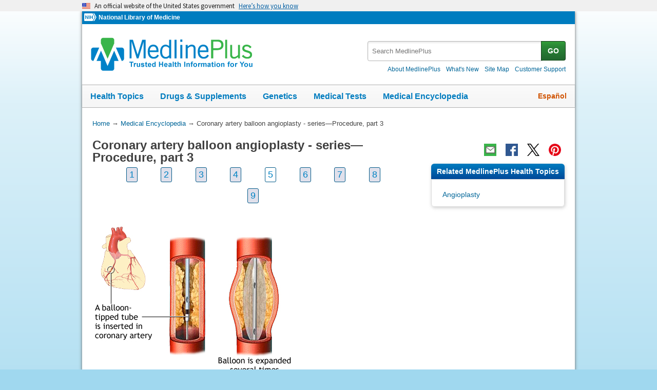

--- FILE ---
content_type: text/javascript
request_url: https://medlineplus.gov/uswds/js/uswds.min.js
body_size: 25272
content:
!function s(a,n,i){function o(t,e){if(!n[t]){if(!a[t]){var r="function"==typeof require&&require;if(!e&&r)return r(t,!0);if(c)return c(t,!0);throw(e=new Error("Cannot find module '"+t+"'")).code="MODULE_NOT_FOUND",e}r=n[t]={exports:{}},a[t][0].call(r.exports,function(e){return o(a[t][1][e]||e)},r,r.exports,s,a,n,i)}return n[t].exports}for(var c="function"==typeof require&&require,e=0;e<i.length;e++)o(i[e]);return o}({1:[function(e,t,r){"use strict";var s;if("document"in window.self)if("classList"in document.createElement("_")&&(!document.createElementNS||"classList"in document.createElementNS("http://www.w3.org/2000/svg","g")))(a=document.createElement("_")).classList.add("c1","c2"),a.classList.contains("c2")||((i=function(e){var s=DOMTokenList.prototype[e];DOMTokenList.prototype[e]=function(e){for(var t=arguments.length,r=0;r<t;r++)s.call(this,arguments[r])}})("add"),i("remove")),a.classList.toggle("c3",!1),a.classList.contains("c3")&&(s=DOMTokenList.prototype.toggle,DOMTokenList.prototype.toggle=function(e,t){return 1 in arguments&&!this.contains(e)==!t?t:s.call(this,e)});else if("Element"in(i=window.self)){var a="classList",n="prototype",i=i.Element[n],o=Object,c=String[n].trim||function(){return this.replace(/^\s+|\s+$/g,"")},l=Array[n].indexOf||function(e){for(var t=0,r=this.length;t<r;t++)if(t in this&&this[t]===e)return t;return-1},u=function(e,t){this.name=e,this.code=DOMException[e],this.message=t},d=function(e,t){if(""===t)throw new u("SYNTAX_ERR","An invalid or illegal string was specified");if(/\s/.test(t))throw new u("INVALID_CHARACTER_ERR","String contains an invalid character");return l.call(e,t)},p=function(e){for(var t=c.call(e.getAttribute("class")||""),r=t?t.split(/\s+/):[],s=0,a=r.length;s<a;s++)this.push(r[s]);this._updateClassName=function(){e.setAttribute("class",this.toString())}},b=p[n]=[],f=function(){return new p(this)};if(u[n]=Error[n],b.item=function(e){return this[e]||null},b.contains=function(e){return-1!==d(this,e+="")},b.add=function(){for(var e,t=arguments,r=0,s=t.length,a=!1;-1===d(this,e=t[r]+"")&&(this.push(e),a=!0),++r<s;);a&&this._updateClassName()},b.remove=function(){var e,t,r=arguments,s=0,a=r.length,n=!1;do{for(t=d(this,e=r[s]+"");-1!==t;)this.splice(t,1),n=!0,t=d(this,e)}while(++s<a);n&&this._updateClassName()},b.toggle=function(e,t){var r=this.contains(e+=""),s=r?!0!==t&&"remove":!1!==t&&"add";return s&&this[s](e),!0===t||!1===t?t:!r},b.toString=function(){return this.join(" ")},o.defineProperty){b={get:f,enumerable:!0,configurable:!0};try{o.defineProperty(i,a,b)}catch(e){-2146823252===e.number&&(b.enumerable=!1,o.defineProperty(i,a,b))}}else o[n].__defineGetter__&&i.__defineGetter__(a,f)}},{}],2:[function(e,t,r){"use strict";var s;"function"!=typeof(s=window.Element.prototype).matches&&(s.matches=s.msMatchesSelector||s.mozMatchesSelector||s.webkitMatchesSelector||function(e){for(var t=(this.document||this.ownerDocument).querySelectorAll(e),r=0;t[r]&&t[r]!==this;)++r;return Boolean(t[r])}),"function"!=typeof s.closest&&(s.closest=function(e){for(var t=this;t&&1===t.nodeType;){if(t.matches(e))return t;t=t.parentNode}return null})},{}],3:[function(e,t,r){"use strict";for(var s={polyfill:function(){if(!("KeyboardEvent"in window)||"key"in KeyboardEvent.prototype)return!1;var e={get:function(e){var t=s.keys[this.which||this.keyCode];return t=Array.isArray(t)?t[+this.shiftKey]:t}};return Object.defineProperty(KeyboardEvent.prototype,"key",e),e},keys:{3:"Cancel",6:"Help",8:"Backspace",9:"Tab",12:"Clear",13:"Enter",16:"Shift",17:"Control",18:"Alt",19:"Pause",20:"CapsLock",27:"Escape",28:"Convert",29:"NonConvert",30:"Accept",31:"ModeChange",32:" ",33:"PageUp",34:"PageDown",35:"End",36:"Home",37:"ArrowLeft",38:"ArrowUp",39:"ArrowRight",40:"ArrowDown",41:"Select",42:"Print",43:"Execute",44:"PrintScreen",45:"Insert",46:"Delete",48:["0",")"],49:["1","!"],50:["2","@"],51:["3","#"],52:["4","$"],53:["5","%"],54:["6","^"],55:["7","&"],56:["8","*"],57:["9","("],91:"OS",93:"ContextMenu",144:"NumLock",145:"ScrollLock",181:"VolumeMute",182:"VolumeDown",183:"VolumeUp",186:[";",":"],187:["=","+"],188:[",","<"],189:["-","_"],190:[".",">"],191:["/","?"],192:["`","~"],219:["[","{"],220:["\\","|"],221:["]","}"],222:["'",'"'],224:"Meta",225:"AltGraph",246:"Attn",247:"CrSel",248:"ExSel",249:"EraseEof",250:"Play",251:"ZoomOut"}},a=1;a<25;a++)s.keys[111+a]="F"+a;var n="";for(a=65;a<91;a++)n=String.fromCharCode(a),s.keys[a]=[n.toLowerCase(),n.toUpperCase()];"function"==typeof define&&define.amd?define("keyboardevent-key-polyfill",s):void 0!==r&&void 0!==t?t.exports=s:window&&(window.keyboardeventKeyPolyfill=s)},{}],4:[function(e,t,r){"use strict";var c=Object.getOwnPropertySymbols,l=Object.prototype.hasOwnProperty,u=Object.prototype.propertyIsEnumerable;t.exports=function(){try{if(Object.assign){var e=new String("abc");if(e[5]="de","5"!==Object.getOwnPropertyNames(e)[0]){for(var t={},r=0;r<10;r++)t["_"+String.fromCharCode(r)]=r;var s,a=Object.getOwnPropertyNames(t).map(function(e){return t[e]});if("0123456789"===a.join(""))return s={},"abcdefghijklmnopqrst".split("").forEach(function(e){s[e]=e}),"abcdefghijklmnopqrst"===Object.keys(Object.assign({},s)).join("")?1:void 0}}}catch(e){}}()?Object.assign:function(e,t){for(var r,s=function(e){if(null==e)throw new TypeError("Object.assign cannot be called with null or undefined");return Object(e)}(e),a=1;a<arguments.length;a++){for(var n in r=Object(arguments[a]))l.call(r,n)&&(s[n]=r[n]);if(c)for(var i=c(r),o=0;o<i.length;o++)u.call(r,i[o])&&(s[i[o]]=r[i[o]])}return s}},{}],5:[function(e,t,r){"use strict";const c=e("object-assign"),l=e("../delegate"),u=e("../delegateAll"),d=/^(.+):delegate\((.+)\)$/;function p(e,t){var r=e[t];return delete e[t],r}t.exports=function(o,e){const r=Object.keys(o).reduce(function(e,t){r=o[t=t],(i=t.match(d))&&(t=i[1],s=i[2]),"object"==typeof r&&(a={capture:p(r,"capture"),passive:p(r,"passive")}),n={selector:s,delegate:"object"==typeof r?u(r):s?l(s,r):r,options:a};var r,s,a,n,i=-1<t.indexOf(" ")?t.split(" ").map(function(e){return c({type:e},n)}):(n.type=t,[n]);return e.concat(i)},[]);return c({add:function(t){r.forEach(function(e){t.addEventListener(e.type,e.delegate,e.options)})},remove:function(t){r.forEach(function(e){t.removeEventListener(e.type,e.delegate,e.options)})}},e)}},{"../delegate":7,"../delegateAll":8,"object-assign":4}],6:[function(e,t,r){"use strict";t.exports=function(e){return function(t){return e.some(function(e){return!1===e.call(this,t)},this)}}},{}],7:[function(e,t,r){"use strict";e("element-closest"),t.exports=function(r,s){return function(e){var t=e.target.closest(r);if(t)return s.call(t,e)}}},{"element-closest":2}],8:[function(e,t,r){"use strict";const s=e("../delegate"),a=e("../compose");t.exports=function(r){var e=Object.keys(r);return 1===e.length&&"*"===e[0]?r["*"]:(e=e.reduce(function(e,t){return e.push(s(t,r[t])),e},[]),a(e))}},{"../compose":6,"../delegate":7}],9:[function(e,t,r){"use strict";t.exports=function(t,r){return function(e){if(t!==e.target&&!t.contains(e.target))return r.call(this,e)}}},{}],10:[function(e,t,r){"use strict";t.exports={behavior:e("./behavior"),delegate:e("./delegate"),delegateAll:e("./delegateAll"),ignore:e("./ignore"),keymap:e("./keymap")}},{"./behavior":5,"./delegate":7,"./delegateAll":8,"./ignore":9,"./keymap":11}],11:[function(e,t,r){"use strict";e("keyboardevent-key-polyfill");const n={Alt:"altKey",Control:"ctrlKey",Ctrl:"ctrlKey",Shift:"shiftKey"};t.exports=function(a){const e=Object.keys(a).some(function(e){return-1<e.indexOf("+")});return function(r){var s=function(e,t){var r=e.key;if(t)for(var s in n)!0===e[n[s]]&&(r=[s,r].join("+"));return r}(r,e);return[s,s.toLowerCase()].reduce(function(e,t){return e=t in a?a[s].call(this,r):e},void 0)}},t.exports.MODIFIERS=n},{"keyboardevent-key-polyfill":3}],12:[function(e,t,r){"use strict";t.exports=function(t,r){function s(e){return e.currentTarget.removeEventListener(e.type,s,r),t.call(this,e)}return s}},{}],13:[function(e,t,r){"use strict";var s=/(^\s+)|(\s+$)/g,a=/\s+/,n=String.prototype.trim?function(e){return e.trim()}:function(e){return e.replace(s,"")};t.exports=function(e,t){if("string"!=typeof e)throw new Error("Expected a string but got "+typeof e);var r=((t=t||window.document).getElementById||function(e){return this.querySelector('[id="'+e.replace(/"/g,'\\"')+'"]')}).bind(t);return 1===(e=n(e).split(a)).length&&""===e[0]?[]:e.map(function(e){var t=r(e);if(t)return t;throw new Error('no element with id: "'+e+'"')})}},{}],14:[function(e,t,r){"use strict";var s=e("../../uswds-core/src/js/utils/behavior");const a=e("../../uswds-core/src/js/utils/toggle-form-input");var n=e("../../uswds-core/src/js/events")["CLICK"],e=e("../../uswds-core/src/js/config")["prefix"];t.exports=s({[n]:{[`.${e}-show-password`]:function(e){e.preventDefault(),a(this)}}})},{"../../uswds-core/src/js/config":35,"../../uswds-core/src/js/events":36,"../../uswds-core/src/js/utils/behavior":45,"../../uswds-core/src/js/utils/toggle-form-input":55}],15:[function(e,t,r){"use strict";const s=e("../../uswds-core/src/js/utils/select");var a=e("../../uswds-core/src/js/utils/behavior");const n=e("../../uswds-core/src/js/utils/toggle"),i=e("../../uswds-core/src/js/utils/is-in-viewport");var o=e("../../uswds-core/src/js/events")["CLICK"],e=e("../../uswds-core/src/js/config")["prefix"];const c=`.${e}-accordion, .${e}-accordion--bordered`,l=`.${e}-accordion__button[aria-controls]`,u="aria-expanded",d=t=>{return s(l,t).filter(e=>e.closest(c)===t)},p=(t,e)=>{var r=t.closest(c);if(!r)throw new Error(l+" is missing outer "+c);var e=n(t,e),s=r.hasAttribute("data-allow-multiple");e&&!s&&d(r).forEach(e=>{e!==t&&n(e,!1)})};e=a({[o]:{[l](){p(this),"true"!==this.getAttribute(u)||i(this)||this.scrollIntoView()}}},{init(e){s(l,e).forEach(e=>{var t="true"===e.getAttribute(u);p(e,t)})},ACCORDION:c,BUTTON:l,show:e=>p(e,!0),hide:e=>p(e,!1),toggle:p,getButtons:d});t.exports=e},{"../../uswds-core/src/js/config":35,"../../uswds-core/src/js/events":36,"../../uswds-core/src/js/utils/behavior":45,"../../uswds-core/src/js/utils/is-in-viewport":48,"../../uswds-core/src/js/utils/select":53,"../../uswds-core/src/js/utils/toggle":56}],16:[function(e,t,r){"use strict";var s=e("../../uswds-core/src/js/utils/behavior"),a=e("../../uswds-core/src/js/events")["CLICK"],e=e("../../uswds-core/src/js/config")["prefix"];const n=`.${e}-banner__header`,i=e+"-banner__header--expanded";t.exports=s({[a]:{[n+" [aria-controls]"]:function(e){e.preventDefault(),this.closest(n).classList.toggle(i)}}})},{"../../uswds-core/src/js/config":35,"../../uswds-core/src/js/events":36,"../../uswds-core/src/js/utils/behavior":45}],17:[function(e,t,r){"use strict";var s=e("receptor/keymap"),e=e("../../uswds-core/src/js/utils/behavior")({keydown:{'a[class*="usa-button"]':s({" ":e=>{e.preventDefault(),e.target.click()}})}});t.exports=e},{"../../uswds-core/src/js/utils/behavior":45,"receptor/keymap":11}],18:[function(e,t,r){"use strict";const s=e("../../uswds-core/src/js/utils/select");var a=e("../../uswds-core/src/js/utils/behavior"),n=e("../../uswds-core/src/js/utils/debounce"),e=e("../../uswds-core/src/js/config")["prefix"],i=e+"-character-count";const o="."+i,c=`.${e}-character-count__field`,l=`.${e}-character-count__message`,u="The content is too long.",d=e+"-character-count__status--invalid",p=i+"__status",b=i+"__sr-status",f="."+p,h="."+b,m="characters allowed",v=e=>{e=e.closest(o);if(!e)throw new Error(c+" is missing outer "+o);var t=e.querySelector(l);if(t)return{characterCountEl:e,messageEl:t};throw new Error(o+" is missing inner "+l)},g=e=>{var t=document.createElement("div"),r=document.createElement("div"),s=e.dataset.maxlength+" "+m;t.classList.add(""+p,"usa-hint"),r.classList.add(""+b,"usa-sr-only"),t.setAttribute("aria-hidden",!0),r.setAttribute("aria-live","polite"),t.textContent=s,r.textContent=s,e.append(t,r)},w=(e,t)=>{let r="";var s;return r=0===e?t+" "+m:(s=Math.abs(t-e))+` ${"character"+(1===s?"":"s")} `+(t<e?"over limit":"left")},y=n((e,t)=>{e.textContent=t},1e3),A=e=>{var t=v(e)["characterCountEl"],r=e.value.length,s=parseInt(t.getAttribute("data-maxlength"),10),a=t.querySelector(f),t=t.querySelector(h),n=w(r,s);s&&(s=r&&s<r,a.textContent=n,y(t,n),s&&!e.validationMessage&&e.setCustomValidity(u),s||e.validationMessage!==u||e.setCustomValidity(""),a.classList.toggle(d,s))},E=e=>{var t,{characterCountEl:r,messageEl:s}=v(e);s.classList.add("usa-sr-only"),s.removeAttribute("aria-live"),s=e,e=v(s).characterCountEl,(t=s.getAttribute("maxlength"))&&(s.removeAttribute("maxlength"),e.setAttribute("data-maxlength",t)),g(r)};e=a({input:{[c](){A(this)}}},{init(e){s(c,e).forEach(e=>E(e))},MESSAGE_INVALID_CLASS:d,VALIDATION_MESSAGE:u,STATUS_MESSAGE_CLASS:p,STATUS_MESSAGE_SR_ONLY_CLASS:b,DEFAULT_STATUS_LABEL:m,createStatusMessages:g,getCountMessage:w,updateCountMessage:A});t.exports=e},{"../../uswds-core/src/js/config":35,"../../uswds-core/src/js/utils/behavior":45,"../../uswds-core/src/js/utils/debounce":46,"../../uswds-core/src/js/utils/select":53}],19:[function(e,t,I){"use strict";var r=e("receptor/keymap");const s=e("../../uswds-core/src/js/utils/select-or-matches");var a=e("../../uswds-core/src/js/utils/behavior");const b=e("../../uswds-core/src/js/utils/sanitizer");var n=e("../../uswds-core/src/js/config")["prefix"],e=e("../../uswds-core/src/js/events")["CLICK"],n=n+"-combo-box";const f=n+"--pristine",h=n+"__select",m=n+"__input",v=n+"__clear-input",O=v+"__wrapper",B=n+"__input-button-separator",g=n+"__toggle-list",H=g+"__wrapper",w=n+"__list",y=n+"__list-option",A=y+"--focused",E=y+"--selected",x=n+"__status",j="."+n,P="."+h,u="."+m,d="."+v,p="."+g,F="."+w,i="."+y,L="."+A,R="."+E,Y="."+x,U=".*{{query}}.*";const _=function(e){var t=1<arguments.length&&void 0!==arguments[1]?arguments[1]:"",t=(e.value=t,new CustomEvent("change",{bubbles:!0,cancelable:!0,detail:{value:t}}));e.dispatchEvent(t)},S=e=>{var t,r,s,a,n,i,o,c,l,e=e.closest(j);if(e)return t=e.querySelector(P),r=e.querySelector(u),s=e.querySelector(F),a=e.querySelector(Y),n=e.querySelector(L),i=e.querySelector(R),o=e.querySelector(p),c=e.querySelector(d),l=e.classList.contains(f),{comboBoxEl:e,selectEl:t,inputEl:r,listEl:s,statusEl:a,focusedOptionEl:n,selectedOptionEl:i,toggleListBtnEl:o,clearInputBtnEl:c,isPristine:l,disableFiltering:"true"===e.dataset.disableFiltering};throw new Error("Element is missing outer "+j)},C=e=>{var{inputEl:e,toggleListBtnEl:t,clearInputBtnEl:r}=S(e);r.hidden=!0,r.disabled=!0,t.disabled=!0,e.disabled=!0};const o=e=>{e=e.closest(j);if(!e.dataset.enhanced){const u=e.querySelector("select");if(!u)throw new Error(j+" is missing inner select");var t=u.id,s=document.querySelector(`label[for="${t}"]`),a=t+"--list",n=t+"-label",i=t+"--assistiveHint";const d=[];var o=e.dataset["defaultValue"],c=e.dataset["placeholder"];let r;if(c&&d.push({placeholder:c}),o)for(let e=0,t=u.options.length;e<t;e+=1){var l=u.options[e];if(l.value===o){r=l;break}}if(!s||!s.matches(`label[for="${t}"]`))throw new Error(j+` for ${t} is either missing a label or a "for" attribute`);s.setAttribute("id",n),s.setAttribute("id",n),u.setAttribute("aria-hidden","true"),u.setAttribute("tabindex","-1"),u.classList.add("usa-sr-only",h),u.id="",u.value="",["required","aria-label","aria-labelledby"].forEach(e=>{var t;u.hasAttribute(e)&&(t=u.getAttribute(e),d.push({[e]:t}),u.removeAttribute(e))});const p=document.createElement("input");p.setAttribute("id",t),p.setAttribute("aria-owns",a),p.setAttribute("aria-controls",a),p.setAttribute("aria-autocomplete","list"),p.setAttribute("aria-describedby",i),p.setAttribute("aria-expanded","false"),p.setAttribute("autocapitalize","off"),p.setAttribute("autocomplete","off"),p.setAttribute("class",m),p.setAttribute("type","text"),p.setAttribute("role","combobox"),d.forEach(r=>Object.keys(r).forEach(e=>{var t=b.escapeHTML`${r[e]}`;p.setAttribute(e,t)})),e.insertAdjacentElement("beforeend",p),e.insertAdjacentHTML("beforeend",b.escapeHTML`
    <span class="${O}" tabindex="-1">
        <button type="button" class="${v}" aria-label="Clear the select contents">&nbsp;</button>
      </span>
      <span class="${B}">&nbsp;</span>
      <span class="${H}" tabindex="-1">
        <button type="button" tabindex="-1" class="${g}" aria-label="Toggle the dropdown list">&nbsp;</button>
      </span>
      <ul
        tabindex="-1"
        id="${a}"
        class="${w}"
        role="listbox"
        aria-labelledby="${n}"
        hidden>
      </ul>
      <div class="${x} usa-sr-only" role="status"></div>
      <span id="${i}" class="usa-sr-only">
        When autocomplete results are available use up and down arrows to review and enter to select.
        Touch device users, explore by touch or with swipe gestures.
      </span>`),r&&(c=S(e)["inputEl"],_(u,r.value),_(c,r.text),e.classList.add(f)),u.disabled&&(C(e),u.disabled=!1),u.hasAttribute("aria-disabled")&&(s=e,{inputEl:s,toggleListBtnEl:t,clearInputBtnEl:a}=S(s),a.hidden=!0,a.setAttribute("aria-disabled",!0),t.setAttribute("aria-disabled",!0),s.setAttribute("aria-disabled",!0),u.removeAttribute("aria-disabled")),e.dataset.enhanced="true"}},D=function(e,t){var{skipFocus:r,preventScroll:s}=2<arguments.length&&void 0!==arguments[2]?arguments[2]:{},{inputEl:e,listEl:a,focusedOptionEl:n}=S(e);n&&(n.classList.remove(A),n.setAttribute("tabIndex","-1")),t?(e.setAttribute("aria-activedescendant",t.id),t.setAttribute("tabIndex","0"),t.classList.add(A),s||(n=t.offsetTop+t.offsetHeight,a.scrollTop+a.offsetHeight<n&&(a.scrollTop=n-a.offsetHeight),t.offsetTop<a.scrollTop&&(a.scrollTop=t.offsetTop)),r||t.focus({preventScroll:s})):(e.setAttribute("aria-activedescendant",""),e.focus())},T=function(e){let s=1<arguments.length&&void 0!==arguments[1]?arguments[1]:"",a=2<arguments.length&&void 0!==arguments[2]?arguments[2]:{};const n=e=>e.replace(/[-[\]{}()*+?.,\\^$|#\s]/g,"\\$&");e=`^(?:${e.replace(/{{(.*?)}}/g,(e,t)=>{var t=t.trim(),r=a[t];return"query"!==t&&r?(t=new RegExp(r,"i"),(r=s.match(t))?n(r[1]):""):n(s)})})$`;return new RegExp(e,"i")},c=e=>{const{comboBoxEl:t,selectEl:r,inputEl:s,listEl:a,statusEl:n,isPristine:i,disableFiltering:o}=S(e);let c,l;const u=a.id+"--option-";var d=(s.value||"").toLowerCase(),e=t.dataset.filter||U,p=T(e,d,t.dataset);const b=[];for(let e=0,t=r.options.length;e<t;e+=1){var f=r.options[e],h=u+b.length;f.value&&(o||i||!d||p.test(f.text))&&(r.value&&f.value===r.value&&(c=h),o&&!l&&p.test(f.text)&&(l=h),b.push(f))}var e=b.length,m=b.map((e,t)=>{var r=u+t,s=[y];let a="-1",n="false";r===c&&(s.push(E,A),a="0",n="true"),c||0!==t||(s.push(A),a="0");var i=document.createElement("li");return i.setAttribute("aria-setsize",b.length),i.setAttribute("aria-posinset",t+1),i.setAttribute("aria-selected",n),i.setAttribute("id",r),i.setAttribute("class",s.join(" ")),i.setAttribute("tabindex",a),i.setAttribute("role","option"),i.setAttribute("data-value",e.value),i.textContent=e.text,i}),v=document.createElement("li");v.setAttribute("class",y+"--no-results"),v.textContent="No results found",a.hidden=!1,e?(a.innerHTML="",m.forEach(e=>a.insertAdjacentElement("beforeend",e))):(a.innerHTML="",a.insertAdjacentElement("beforeend",v)),s.setAttribute("aria-expanded","true"),n.textContent=e?e+` result${1<e?"s":""} available.`:"No results.";let g;i&&c?g=a.querySelector("#"+c):o&&l&&(g=a.querySelector("#"+l)),g&&D(a,g,{skipFocus:!0})},l=e=>{var{inputEl:e,listEl:t,statusEl:r,focusedOptionEl:s}=S(e);r.innerHTML="",e.setAttribute("aria-expanded","false"),e.setAttribute("aria-activedescendant",""),s&&s.classList.remove(A),t.scrollTop=0,t.hidden=!0},$=e=>{var{comboBoxEl:t,selectEl:r,inputEl:s}=S(e);_(r,e.dataset.value),_(s,e.textContent),t.classList.add(f),l(t),s.focus()},k=e=>{var{comboBoxEl:r,selectEl:s,inputEl:a}=S(e),n=s.value,i=(a.value||"").toLowerCase();if(n)for(let e=0,t=s.options.length;e<t;e+=1){var o=s.options[e];if(o.value===n)return i!==o.text&&_(a,o.text),void r.classList.add(f)}i&&_(a)};var M=e=>{var{comboBoxEl:t,listEl:r}=S(e.target),r=(r.hidden&&c(t),r.querySelector(L)||r.querySelector(i));r&&D(t,r),e.preventDefault()},q=e=>{var t=e.target,r=t.nextSibling;r&&D(t,r),e.preventDefault()},N=e=>{var{comboBoxEl:t,listEl:r,focusedOptionEl:s}=S(e.target),s=s&&s.previousSibling,r=!r.hidden;D(t,s),r&&e.preventDefault(),s||l(t)};a=a({[e]:{[u](){var e,t;this.disabled||(e=this,{comboBoxEl:e,listEl:t}=S(e),t.hidden&&c(e))},[p](){var e,t,r;this.disabled||(e=this,{comboBoxEl:e,listEl:t,inputEl:r}=S(e),(t.hidden?c:l)(e),r.focus())},[i](){this.disabled||$(this)},[d](){var e,t,r,s;this.disabled||(e=this,{comboBoxEl:e,listEl:s,selectEl:t,inputEl:r}=S(e),s=!s.hidden,t.value&&_(t),r.value&&_(r),e.classList.remove(f),s&&c(e),r.focus())}},focusout:{[j](e){this.contains(e.relatedTarget)||(k(this),l(this))}},keydown:{[j]:r({Escape:e=>{var{comboBoxEl:e,inputEl:t}=S(e.target);l(e),k(e),t.focus()}}),[u]:r({Enter:e=>{var{comboBoxEl:t,listEl:r}=S(e.target),r=!r.hidden;(e=>{var{comboBoxEl:r,selectEl:s,inputEl:a,statusEl:e}=S(e),n=(e.textContent="",(a.value||"").toLowerCase());if(n)for(let e=0,t=s.options.length;e<t;e+=1){var i=s.options[e];if(i.text.toLowerCase()===n)return _(s,i.value),_(a,i.text),r.classList.add(f)}k(r)})(t),r&&l(t),e.preventDefault()},ArrowDown:M,Down:M}),[i]:r({ArrowUp:N,Up:N,ArrowDown:q,Down:q,Enter:e=>{$(e.target),e.preventDefault()}," ":e=>{$(e.target),e.preventDefault()},"Shift+Tab":()=>{}})},input:{[u](){this.closest(j).classList.remove(f),c(this)}},mouseover:{[i](){var e;(e=this).classList.contains(A)||D(e,e,{preventScroll:!0})}}},{init(e){s(j,e).forEach(e=>{o(e)})},getComboBoxContext:S,enhanceComboBox:o,generateDynamicRegExp:T,disable:C,enable:e=>{var{inputEl:e,toggleListBtnEl:t,clearInputBtnEl:r}=S(e);r.hidden=!1,r.disabled=!1,t.disabled=!1,e.disabled=!1},displayList:c,hideList:l,COMBO_BOX_CLASS:n});t.exports=a},{"../../uswds-core/src/js/config":35,"../../uswds-core/src/js/events":36,"../../uswds-core/src/js/utils/behavior":45,"../../uswds-core/src/js/utils/sanitizer":50,"../../uswds-core/src/js/utils/select-or-matches":52,"receptor/keymap":11}],20:[function(e,A,E){"use strict";const t=e("receptor/keymap");var _=e("../../uswds-core/src/js/utils/behavior");const S=e("../../uswds-core/src/js/utils/select"),P=e("../../uswds-core/src/js/utils/select-or-matches");var r=e("../../uswds-core/src/js/config")["prefix"],F=e("../../uswds-core/src/js/events")["CLICK"];const R=e("../../uswds-core/src/js/utils/active-element");var Y=e("../../uswds-core/src/js/utils/is-ios-device");const C=e("../../uswds-core/src/js/utils/sanitizer");e=r+"-date-picker";const U=e+"__wrapper",K=e+"--initialized",V=e+"--active",W=e+"__internal-input",z=e+"__external-input",Q=e+"__button",n=e+"__calendar",G=e+"__status",D=n+"__date",Z=D+"--focused",X=D+"--selected",J=D+"--previous-month",ee=D+"--current-month",te=D+"--next-month",re=D+"--range-date",se=D+"--today",ae=D+"--range-date-start",ne=D+"--range-date-end",ie=D+"--within-range",oe=n+"__previous-year",ce=n+"__previous-month",le=n+"__next-year",ue=n+"__next-month",de=n+"__month-selection",pe=n+"__year-selection",p=n+"__month",be=p+"--focused",fe=p+"--selected",x=n+"__year",he=x+"--focused",me=x+"--selected",ve=n+"__previous-year-chunk",ge=n+"__next-year-chunk",we=n+"__date-picker",ye=n+"__month-picker",Ae=n+"__year-picker",T=n+"__table",Ee=n+"__row",$=n+"__cell",k=$+"--center-items",xe=n+"__month-label",je=n+"__day-of-week",f="."+e,Le="."+Q,_e="."+W,h="."+z,m="."+n,Se="."+G;r="."+D;const o="."+Z;e="."+ee;const Ce="."+oe,De="."+ce,Te="."+le,$e="."+ue;var ke="."+pe,Me="."+de,qe="."+p;const v="."+x,Ne="."+ve,Ie="."+ge,M="."+we;var Oe="."+ye;const Be="."+Ae,c="."+be,l="."+he,He="Please enter a valid date",Pe=["January","February","March","April","May","June","July","August","September","October","November","December"],Fe=["Sunday","Monday","Tuesday","Wednesday","Thursday","Friday","Saturday"],j=12,Re="MM/DD/YYYY",Ye="YYYY-MM-DD";function Ue(){for(var e=arguments.length,t=new Array(e),r=0;r<e;r++)t[r]=arguments[r];return t.map(e=>e+":not([disabled])").join(", ")}var Ke=Ue(Ce,De,ke,Me,Te,$e,o),Ve=Ue(c),We=Ue(Ne,Ie,l);const ze=(e,t)=>(t!==e.getMonth()&&e.setDate(0),e),Qe=(e,t,r)=>{var s=new Date(0);return s.setFullYear(e,t,r),s},Ge=()=>{var e=new Date,t=e.getDate(),r=e.getMonth(),e=e.getFullYear();return Qe(e,r,t)},Ze=e=>{var t=new Date(0);return t.setFullYear(e.getFullYear(),e.getMonth(),1),t},Xe=e=>{var t=new Date(0);return t.setFullYear(e.getFullYear(),e.getMonth()+1,0),t},q=(e,t)=>{e=new Date(e.getTime());return e.setDate(e.getDate()+t),e},Je=(e,t)=>q(e,-t),et=(e,t)=>q(e,7*t),tt=e=>{var t=e.getDay();return Je(e,t)},N=(e,t)=>{var e=new Date(e.getTime()),r=(e.getMonth()+12+t)%12;return e.setMonth(e.getMonth()+t),ze(e,r),e},rt=(e,t)=>N(e,-t),st=(e,t)=>N(e,12*t),at=(e,t)=>st(e,-t),b=(e,t)=>{e=new Date(e.getTime());return e.setMonth(t),ze(e,t),e},L=(e,t)=>{var e=new Date(e.getTime()),r=e.getMonth();return e.setFullYear(t),ze(e,r),e},nt=(e,t)=>{let r=t<e?t:e;return new Date(r.getTime())},it=(e,t)=>{let r=e<t?t:e;return new Date(r.getTime())},ot=(e,t)=>e&&t&&e.getFullYear()===t.getFullYear(),I=(e,t)=>ot(e,t)&&e.getMonth()===t.getMonth(),O=(e,t)=>I(e,t)&&e.getDate()===t.getDate(),u=(e,t,r)=>{let s=e;return e<t?s=t:r&&r<e&&(s=r),new Date(s.getTime())},ct=(e,t,r)=>t<=e&&(!r||e<=r),lt=(e,t,r)=>Xe(e)<t||r&&Ze(e)>r,ut=(e,t,r)=>Xe(b(e,11))<t||r&&Ze(b(e,0))>r,g=function(s){var a=1<arguments.length&&void 0!==arguments[1]?arguments[1]:Ye,n=2<arguments.length&&void 0!==arguments[2]&&arguments[2];let i,o,c,l,u;if(s){let e,t,r;a===Re?[e,t,r]=s.split("/"):[r,e,t]=s.split("-"),r&&(u=parseInt(r,10),Number.isNaN(u)||(l=u,n&&(l=Math.max(0,l),r.length<3)&&(s=(a=Ge().getFullYear())-a%10**r.length,l=s+u))),e&&(u=parseInt(e,10),Number.isNaN(u)||(o=u,n&&(o=Math.max(1,o),o=Math.min(12,o)))),o&&t&&null!=l&&(u=parseInt(t,10),Number.isNaN(u)||(c=u,n&&(a=Qe(l,o,0).getDate(),c=Math.max(1,c),c=Math.min(a,c)))),o&&c&&null!=l&&(i=Qe(l,o-1,c))}return i},B=function(e){var t=1<arguments.length&&void 0!==arguments[1]?arguments[1]:Ye,r=(e,t)=>("0000"+e).slice(-t),s=e.getMonth()+1,a=e.getDate(),e=e.getFullYear();return t===Re?[r(s,2),r(a,2),r(e,4)].join("/"):[r(e,4),r(s,2),r(a,2)].join("-")},dt=(e,t)=>{var r=[],s=[];let a=0;for(;a<e.length;){s=[];const i=document.createElement("tr");for(;a<e.length&&s.length<t;){var n=document.createElement("td");n.insertAdjacentElement("beforeend",e[a]),s.push(n),a+=1}s.forEach(e=>{i.insertAdjacentElement("beforeend",e)}),r.push(i)}return r},pt=e=>{const t=document.createElement("tbody");return e.forEach(e=>{t.insertAdjacentElement("beforeend",e)}),t},bt=function(e){var t=1<arguments.length&&void 0!==arguments[1]?arguments[1]:"",t=(e.value=t,new CustomEvent("change",{bubbles:!0,cancelable:!0,detail:{value:t}}));e.dispatchEvent(t)},H=e=>{e=e.closest(f);if(!e)throw new Error("Element is missing outer "+f);var t=e.querySelector(_e),r=e.querySelector(h),s=e.querySelector(m),a=e.querySelector(Le),n=e.querySelector(Se),i=e.querySelector(v),o=g(r.value,Re,!0),c=g(t.value),l=g(s.dataset.value),u=g(e.dataset.minDate),d=g(e.dataset.maxDate),p=g(e.dataset.rangeDate),b=g(e.dataset.defaultDate);if(u&&d&&d<u)throw new Error("Minimum date cannot be after maximum date");return{calendarDate:l,minDate:u,toggleBtnEl:a,selectedDate:c,maxDate:d,firstYearChunkEl:i,datePickerEl:e,inputDate:o,internalInputEl:t,externalInputEl:r,calendarEl:s,rangeDate:p,defaultDate:b,statusEl:n}},ft=e=>{var{externalInputEl:e,toggleBtnEl:t}=H(e);t.disabled=!0,e.disabled=!0},ht=e=>{var{externalInputEl:e,toggleBtnEl:t}=H(e);t.setAttribute("aria-disabled",!0),e.setAttribute("aria-disabled",!0)};const mt=e=>{var t,r,s,a,{externalInputEl:e,minDate:n,maxDate:i}=H(e),e=e.value;let o=!1;return o=e&&(o=!0,[t,r,s]=(e=e.split("/")).map(e=>{let t;e=parseInt(e,10);return t=Number.isNaN(e)?t:e}),t)&&r&&null!=s&&(a=Qe(s,t-1,r)).getMonth()===t-1&&a.getDate()===r&&a.getFullYear()===s&&4===e[2].length&&ct(a,n,i)?!1:o},vt=e=>{var e=H(e)["externalInputEl"],t=mt(e);t&&!e.validationMessage&&e.setCustomValidity(He),t||e.validationMessage!==He||e.setCustomValidity("")},gt=(e,t)=>{var r,s,a=g(t);a&&(a=B(a,Re),{datePickerEl:e,internalInputEl:r,externalInputEl:s}=H(e),bt(r,t),bt(s,a),vt(e))},d=(e,t)=>{const{datePickerEl:r,calendarEl:s,statusEl:a,selectedDate:d,maxDate:p,minDate:b,rangeDate:f}=H(e),h=Ge();let n=t||h;e=s.hidden;const m=q(n,0);var i=n.getMonth(),t=n.getFullYear();const v=rt(n,1),g=N(n,1);var o=B(n),c=Ze(n),l=I(n,b),u=I(n,p),w=d||n;const y=f&&nt(w,f),A=f&&it(w,f),E=f&&q(y,1),x=f&&Je(A,1);for(var w=Pe[i],j=(n=tt(c),[]);j.length<28||n.getMonth()===i||j.length%7!=0;)j.push((e=>{var t=[D],r=e.getDate(),s=e.getMonth(),a=e.getFullYear(),n=e.getDay(),i=B(e);let o="-1";var c=!ct(e,b,p),l=O(e,d),e=(I(e,v)&&t.push(J),I(e,m)&&t.push(ee),I(e,g)&&t.push(te),l&&t.push(X),O(e,h)&&t.push(se),f&&(O(e,f)&&t.push(re),O(e,y)&&t.push(ae),O(e,A)&&t.push(ne),ct(e,E,x))&&t.push(ie),O(e,m)&&(o="0",t.push(Z)),Pe[s]),n=Fe[n],u=document.createElement("button");return u.setAttribute("type","button"),u.setAttribute("tabindex",o),u.setAttribute("class",t.join(" ")),u.setAttribute("data-day",r),u.setAttribute("data-month",s+1),u.setAttribute("data-year",a),u.setAttribute("data-value",i),u.setAttribute("aria-label",C.escapeHTML`${r} ${e} ${a} ${n}`),u.setAttribute("aria-selected",l?"true":"false"),!0==c&&(u.disabled=!0),u.textContent=r,u})(n)),n=q(n,1);var c=dt(j,7),L=s.cloneNode(),o=(L.dataset.value=o,L.style.top=r.offsetHeight+"px",L.hidden=!1,L.innerHTML=C.escapeHTML`
    <div tabindex="-1" class="${we}">
      <div class="${Ee}">
        <div class="${$} ${k}">
          <button
            type="button"
            class="${oe}"
            aria-label="Navigate back one year"
            ${l?'disabled="disabled"':""}
          ></button>
        </div>
        <div class="${$} ${k}">
          <button
            type="button"
            class="${ce}"
            aria-label="Navigate back one month"
            ${l?'disabled="disabled"':""}
          ></button>
        </div>
        <div class="${$} ${xe}">
          <button
            type="button"
            class="${de}" aria-label="${w}. Click to select month"
          >${w}</button>
          <button
            type="button"
            class="${pe}" aria-label="${t}. Click to select year"
          >${t}</button>
        </div>
        <div class="${$} ${k}">
          <button
            type="button"
            class="${ue}"
            aria-label="Navigate forward one month"
            ${u?'disabled="disabled"':""}
          ></button>
        </div>
        <div class="${$} ${k}">
          <button
            type="button"
            class="${le}"
            aria-label="Navigate forward one year"
            ${u?'disabled="disabled"':""}
          ></button>
        </div>
      </div>
    </div>
    `,document.createElement("table")),l=(o.setAttribute("class",T),o.setAttribute("role","presentation"),document.createElement("thead"));o.insertAdjacentElement("beforeend",l);const _=document.createElement("tr"),S=(l.insertAdjacentElement("beforeend",_),{Sunday:"S",Monday:"M",Tuesday:"T",Wednesday:"W",Thursday:"Th",Friday:"Fr",Saturday:"S"});Object.keys(S).forEach(e=>{var t=document.createElement("th");t.setAttribute("class",je),t.setAttribute("scope","presentation"),t.setAttribute("aria-label",e),t.textContent=S[e],_.insertAdjacentElement("beforeend",t)});u=pt(c);o.insertAdjacentElement("beforeend",u);L.querySelector(M).insertAdjacentElement("beforeend",o),s.parentNode.replaceChild(L,s),r.classList.add(V);l=[];return O(d,m)&&l.push("Selected date"),e?(l.push("You can navigate by day using left and right arrows","Weeks by using up and down arrows","Months by using page up and page down keys","Years by using shift plus page up and shift plus page down","Home and end keys navigate to the beginning and end of a week"),a.textContent=""):l.push(w+" "+t),a.textContent=l.join(". "),L},wt=e=>{var{datePickerEl:e,calendarEl:t,statusEl:r}=H(e);e.classList.remove(V),t.hidden=!0,r.textContent=""},yt=e=>{var{calendarEl:e,inputDate:t,minDate:r,maxDate:s}=H(e);!e.hidden&&t&&(t=u(t,r,s),d(e,t))},At=(e,t)=>{const{calendarEl:r,statusEl:s,calendarDate:o,minDate:c,maxDate:l}=H(e),u=o.getMonth(),d=null==t?u:t;var e=Pe.map((e,t)=>{var r=b(o,t),r=lt(r,c,l);let s="-1";var a=[p],n=t===u,i=(t===d&&(s="0",a.push(be)),n&&a.push(fe),document.createElement("button"));return i.setAttribute("type","button"),i.setAttribute("tabindex",s),i.setAttribute("class",a.join(" ")),i.setAttribute("data-value",t),i.setAttribute("data-label",e),i.setAttribute("aria-selected",n?"true":"false"),!0===r&&(i.disabled=!0),i.textContent=e,i}),t=document.createElement("div"),a=(t.setAttribute("tabindex","-1"),t.setAttribute("class",ye),document.createElement("table")),e=(a.setAttribute("class",T),a.setAttribute("role","presentation"),dt(e,3)),e=pt(e),e=(a.insertAdjacentElement("beforeend",e),t.insertAdjacentElement("beforeend",a),r.cloneNode());return e.insertAdjacentElement("beforeend",t),r.parentNode.replaceChild(e,r),s.textContent="Select a month.",e},w=(e,t)=>{var{calendarEl:e,statusEl:r,calendarDate:s,minDate:a,maxDate:n}=H(e),i=s.getFullYear(),o=null==t?i:t,t=o,c=(t-=t%j,t=Math.max(0,t),ut(L(s,t-1),a,n)),l=ut(L(s,t+j),a,n),u=[];let d=t;for(;u.length<j;){var p=ut(L(s,d),a,n);let e="-1";var b=[x],f=d===i,h=(d===o&&(e="0",b.push(he)),f&&b.push(me),document.createElement("button"));h.setAttribute("type","button"),h.setAttribute("tabindex",e),h.setAttribute("class",b.join(" ")),h.setAttribute("data-value",d),h.setAttribute("aria-selected",f?"true":"false"),!0===p&&(h.disabled=!0),h.textContent=d,u.push(h),d+=1}var m=e.cloneNode(),v=document.createElement("div"),g=(v.setAttribute("tabindex","-1"),v.setAttribute("class",Ae),document.createElement("table")),w=(g.setAttribute("role","presentation"),g.setAttribute("class",T),document.createElement("tbody")),y=document.createElement("tr"),A=document.createElement("button"),c=(A.setAttribute("type","button"),A.setAttribute("class",ve),A.setAttribute("aria-label",`Navigate back ${j} years`),!0===c&&(A.disabled=!0),A.innerHTML=C.escapeHTML`&nbsp`,document.createElement("button")),l=(c.setAttribute("type","button"),c.setAttribute("class",ge),c.setAttribute("aria-label",`Navigate forward ${j} years`),!0===l&&(c.disabled=!0),c.innerHTML=C.escapeHTML`&nbsp`,document.createElement("table")),E=(l.setAttribute("class",T),l.setAttribute("role","presentation"),dt(u,3)),E=pt(E),E=(l.insertAdjacentElement("beforeend",E),document.createElement("td")),A=(E.insertAdjacentElement("beforeend",A),document.createElement("td")),l=(A.setAttribute("colspan","3"),A.insertAdjacentElement("beforeend",l),document.createElement("td"));return l.insertAdjacentElement("beforeend",c),y.insertAdjacentElement("beforeend",E),y.insertAdjacentElement("beforeend",A),y.insertAdjacentElement("beforeend",l),w.insertAdjacentElement("beforeend",y),g.insertAdjacentElement("beforeend",w),v.insertAdjacentElement("beforeend",g),m.insertAdjacentElement("beforeend",v),e.parentNode.replaceChild(m,e),r.textContent=C.escapeHTML`Showing years ${t} to ${t+j-1}. Select a year.`,m},Et=e=>{var{datePickerEl:t,externalInputEl:r}=H(e.target);wt(t),r.focus(),e.preventDefault()};var s=i=>e=>{var{calendarEl:t,calendarDate:r,minDate:s,maxDate:a}=H(e.target),n=i(r),n=u(n,s,a);O(r,n)||d(t,n).querySelector(o).focus(),e.preventDefault()},xt=s(e=>{return e=e,t=1,et(e,-t);var t}),jt=s(e=>et(e,1)),Lt=s(e=>Je(e,1)),_t=s(e=>q(e,1)),St=s(e=>tt(e)),Ct=s(e=>{return t=(e=e).getDay(),q(e,6-t);var t}),Dt=s(e=>N(e,1)),Tt=s(e=>rt(e,1)),$t=s(e=>st(e,1)),s=s(e=>at(e,1));var a=o=>e=>{var t=e.target,r=parseInt(t.dataset.value,10),{calendarEl:t,calendarDate:s,minDate:a,maxDate:n}=H(t),i=b(s,r),r=o(r),r=Math.max(0,Math.min(11,r)),s=b(s,r),r=u(s,a,n);I(i,r)||At(t,r.getMonth()).querySelector(c).focus(),e.preventDefault()},kt=a(e=>e-3),Mt=a(e=>e+3),qt=a(e=>e-1),Nt=a(e=>e+1),It=a(e=>e-e%3),Ot=a(e=>e+2-e%3),Bt=a(()=>11),a=a(()=>0);var i=o=>e=>{var t=e.target,r=parseInt(t.dataset.value,10),{calendarEl:t,calendarDate:s,minDate:a,maxDate:n}=H(t),i=L(s,r),r=o(r),r=Math.max(0,r),s=L(s,r),r=u(s,a,n);ot(i,r)||w(t,r.getFullYear()).querySelector(l).focus(),e.preventDefault()},Ht=i(e=>e-3),Pt=i(e=>e+3),Ft=i(e=>e-1),Rt=i(e=>e+1),Yt=i(e=>e-e%3),Ut=i(e=>e+2-e%3),Kt=i(e=>e-j),i=i(e=>e+j);var y=n=>{const a=e=>{var e=H(e)["calendarEl"],e=S(n,e),t=e.length-1,r=e[0],s=e[t],a=e.indexOf(R());return{focusableElements:e,isNotFound:-1===a,firstTabStop:r,isFirstTab:0===a,lastTabStop:s,isLastTab:a===t}};return{tabAhead(e){var{firstTabStop:t,isLastTab:r,isNotFound:s}=a(e.target);(r||s)&&(e.preventDefault(),t.focus())},tabBack(e){var{lastTabStop:t,isFirstTab:r,isNotFound:s}=a(e.target);(r||s)&&(e.preventDefault(),t.focus())}}},Ke=y(Ke),Ve=y(Ve),y=y(We),We={[F]:{[Le](){var e,t,r,s,a,n;(e=this).disabled||({calendarEl:t,inputDate:n,minDate:r,maxDate:s,defaultDate:a}=H(e),t.hidden?(n=u(n||a||Ge(),r,s),d(t,n).querySelector(o).focus()):wt(e))},[r](){var e,t,r;(e=this).disabled||({datePickerEl:t,externalInputEl:r}=H(e),gt(e,e.dataset.value),wt(t),r.focus())},[qe](){var e,t,r,s,a;(e=this).disabled||({calendarEl:t,calendarDate:a,minDate:r,maxDate:s}=H(e),e=parseInt(e.dataset.value,10),a=b(a,e),a=u(a,r,s),d(t,a).querySelector(o).focus())},[v](){var e,t,r,s,a;(e=this).disabled||({calendarEl:t,calendarDate:a,minDate:r,maxDate:s}=H(e),e=parseInt(e.innerHTML,10),a=L(a,e),a=u(a,r,s),d(t,a).querySelector(o).focus())},[De](){var t=this;if(!t.disabled){var{calendarEl:t,calendarDate:r,minDate:s,maxDate:a}=H(t),r=rt(r,1),r=u(r,s,a),s=d(t,r);let e=s.querySelector(De);(e=e.disabled?s.querySelector(M):e).focus()}},[$e](){var t=this;if(!t.disabled){var{calendarEl:t,calendarDate:r,minDate:s,maxDate:a}=H(t),r=N(r,1),r=u(r,s,a),s=d(t,r);let e=s.querySelector($e);(e=e.disabled?s.querySelector(M):e).focus()}},[Ce](){var t=this;if(!t.disabled){var{calendarEl:t,calendarDate:r,minDate:s,maxDate:a}=H(t),r=at(r,1),r=u(r,s,a),s=d(t,r);let e=s.querySelector(Ce);(e=e.disabled?s.querySelector(M):e).focus()}},[Te](){var t=this;if(!t.disabled){var{calendarEl:t,calendarDate:r,minDate:s,maxDate:a}=H(t),r=st(r,1),r=u(r,s,a),s=d(t,r);let e=s.querySelector(Te);(e=e.disabled?s.querySelector(M):e).focus()}},[Ne](){var t=this;if(!t.disabled){var{calendarEl:t,calendarDate:r,minDate:s,maxDate:a}=H(t),n=t.querySelector(l),n=parseInt(n.textContent,10)-j,n=Math.max(0,n),r=L(r,n),n=u(r,s,a),r=w(t,n.getFullYear());let e=r.querySelector(Ne);(e=e.disabled?r.querySelector(Be):e).focus()}},[Ie](){var t=this;if(!t.disabled){var{calendarEl:t,calendarDate:r,minDate:s,maxDate:a}=H(t),n=t.querySelector(l),n=parseInt(n.textContent,10)+j,n=Math.max(0,n),r=L(r,n),n=u(r,s,a),r=w(t,n.getFullYear());let e=r.querySelector(Ie);(e=e.disabled?r.querySelector(Be):e).focus()}},[Me](){At(this).querySelector(c).focus()},[ke](){w(this).querySelector(l).focus()}},keyup:{[m](e){var t=this.dataset.keydownKeyCode;""+e.keyCode!==t&&e.preventDefault()}},keydown:{[h](e){13===e.keyCode&&vt(this)},[r]:t({Up:xt,ArrowUp:xt,Down:jt,ArrowDown:jt,Left:Lt,ArrowLeft:Lt,Right:_t,ArrowRight:_t,Home:St,End:Ct,PageDown:Dt,PageUp:Tt,"Shift+PageDown":$t,"Shift+PageUp":s,Tab:Ke.tabAhead}),[M]:t({Tab:Ke.tabAhead,"Shift+Tab":Ke.tabBack}),[qe]:t({Up:kt,ArrowUp:kt,Down:Mt,ArrowDown:Mt,Left:qt,ArrowLeft:qt,Right:Nt,ArrowRight:Nt,Home:It,End:Ot,PageDown:Bt,PageUp:a}),[Oe]:t({Tab:Ve.tabAhead,"Shift+Tab":Ve.tabBack}),[v]:t({Up:Ht,ArrowUp:Ht,Down:Pt,ArrowDown:Pt,Left:Ft,ArrowLeft:Ft,Right:Rt,ArrowRight:Rt,Home:Yt,End:Ut,PageDown:i,PageUp:Kt}),[Be]:t({Tab:y.tabAhead,"Shift+Tab":y.tabBack}),[m](e){this.dataset.keydownKeyCode=e.keyCode},[f](e){t({Escape:Et})(e)}},focusout:{[h](){vt(this)},[f](e){this.contains(e.relatedTarget)||wt(this)}},input:{[h](){{var t=this,{internalInputEl:r,inputDate:s}=H(t);let e="";s&&!mt(t)&&(e=B(s)),r.value!==e&&bt(r,e)}yt(this)}}},F=(Y()||(We.mouseover={[e](){var e,t,r;(e=this).disabled||(r=(t=e.closest(m)).dataset.value,(e=e.dataset.value)!==r&&(r=g(e),d(t,r).querySelector(o).focus()))},[qe](){var e,t;(e=this).disabled||e.classList.contains(be)||(t=parseInt(e.dataset.value,10),At(e,t).querySelector(c).focus())},[v](){var e,t;(e=this).disabled||e.classList.contains(he)||(t=parseInt(e.dataset.value,10),w(e,t).querySelector(l).focus())}}),_(We,{init(e){P(f,e).forEach(e=>{var t=(e=e.closest(f)).dataset.defaultValue,r=e.querySelector("input");if(!r)throw new Error(f+" is missing inner input");r.value&&(r.value="");var s=g(e.dataset.minDate||r.getAttribute("min"));e.dataset.minDate=s?B(s):"0000-01-01",(s=g(e.dataset.maxDate||r.getAttribute("max")))&&(e.dataset.maxDate=B(s));(s=document.createElement("div")).classList.add(U);var a=r.cloneNode();a.classList.add(z),a.type="text",s.appendChild(a),s.insertAdjacentHTML("beforeend",C.escapeHTML`
    <button type="button" class="${Q}" aria-haspopup="true" aria-label="Toggle calendar"></button>
    <div class="${n}" role="dialog" aria-modal="true" hidden></div>
    <div class="usa-sr-only ${G}" role="status" aria-live="polite"></div>`),r.setAttribute("aria-hidden","true"),r.setAttribute("tabindex","-1"),r.style.display="none",r.classList.add(W),r.removeAttribute("id"),r.removeAttribute("name"),r.required=!1,e.appendChild(s),e.classList.add(K),t&&gt(e,t),r.disabled&&(ft(e),r.disabled=!1),r.hasAttribute("aria-disabled")&&(ht(e),r.removeAttribute("aria-disabled"))})},getDatePickerContext:H,disable:ft,ariaDisable:ht,enable:e=>{var{externalInputEl:e,toggleBtnEl:t}=H(e);t.disabled=!1,e.disabled=!1},isDateInputInvalid:mt,setCalendarValue:gt,validateDateInput:vt,renderCalendar:d,updateCalendarIfVisible:yt}));A.exports=F},{"../../uswds-core/src/js/config":35,"../../uswds-core/src/js/events":36,"../../uswds-core/src/js/utils/active-element":44,"../../uswds-core/src/js/utils/behavior":45,"../../uswds-core/src/js/utils/is-ios-device":49,"../../uswds-core/src/js/utils/sanitizer":50,"../../uswds-core/src/js/utils/select":53,"../../uswds-core/src/js/utils/select-or-matches":52,"receptor/keymap":11}],21:[function(e,t,r){"use strict";var s=e("../../uswds-core/src/js/utils/behavior");const a=e("../../uswds-core/src/js/utils/select"),n=e("../../uswds-core/src/js/utils/select-or-matches");var i=e("../../uswds-core/src/js/config")["prefix"];const{getDatePickerContext:o,isDateInputInvalid:c,updateCalendarIfVisible:l}=e("../../usa-date-picker/src/index");e=i+"-date-range-picker";const u=e+"__range-start",d=e+"__range-end",p="."+(i+"-date-picker"),b="."+e,f="."+u,h="."+d,m=e=>{var t,r,e=e.closest(b);if(e)return t=e.querySelector(f),r=e.querySelector(h),{dateRangePickerEl:e,rangeStartEl:t,rangeEndEl:r};throw new Error("Element is missing outer "+b)},v=e=>{var{dateRangePickerEl:e,rangeStartEl:t,rangeEndEl:r}=m(e),t=o(t)["internalInputEl"],s=t.value;s&&!c(t)?(r.dataset.minDate=s,r.dataset.rangeDate=s,r.dataset.defaultDate=s):(r.dataset.minDate=e.dataset.minDate||"",r.dataset.rangeDate="",r.dataset.defaultDate=""),l(r)},g=e=>{var{dateRangePickerEl:e,rangeStartEl:t,rangeEndEl:r}=m(e),r=o(r)["internalInputEl"],s=r.value;s&&!c(r)?(t.dataset.maxDate=s,t.dataset.rangeDate=s,t.dataset.defaultDate=s):(t.dataset.maxDate=e.dataset.maxDate||"",t.dataset.rangeDate="",t.dataset.defaultDate=""),l(t)};i=s({"input change":{[f](){v(this)},[h](){g(this)}}},{init(e){n(b,e).forEach(e=>{var e=(e=e).closest(b),[t,r]=a(p,e);if(!t)throw new Error(`${b} is missing inner two '${p}' elements`);if(!r)throw new Error(`${b} is missing second '${p}' element`);t.classList.add(u),r.classList.add(d),e.dataset.minDate||(e.dataset.minDate="0000-01-01");var s=e.dataset["minDate"];(s=(t.dataset.minDate=s,r.dataset.minDate=s,e.dataset)["maxDate"])&&(t.dataset.maxDate=s,r.dataset.maxDate=s),v(e),g(e)})}});t.exports=i},{"../../usa-date-picker/src/index":20,"../../uswds-core/src/js/config":35,"../../uswds-core/src/js/utils/behavior":45,"../../uswds-core/src/js/utils/select":53,"../../uswds-core/src/js/utils/select-or-matches":52}],22:[function(e,t,I){"use strict";const r=e("../../uswds-core/src/js/utils/select-or-matches");var s=e("../../uswds-core/src/js/utils/behavior");const g=e("../../uswds-core/src/js/utils/sanitizer");e=e("../../uswds-core/src/js/config").prefix;const w=e+"-file-input",c="."+w,l=e+"-file-input__input",u=e+"-file-input__target",a="."+l,d=e+"-file-input__box",p=e+"-file-input__instructions",y=e+"-file-input__preview",o=e+"-file-input__preview-heading",b=e+"-file-input--disabled",f=e+"-file-input__choose",A=e+"-file-input__accepted-files-message",h=e+"-file-input__drag-text",n=e+"-file-input--drag",E="is-loading",x="has-invalid-file",j=e+"-file-input__preview-image",L=j+"--generic",_=j+"--pdf",S=j+"--word",C=j+"--video",D=j+"--excel",T=e+"-sr-only",$="[data-uri]";let k=Boolean(!0),M="",m="";const v=e=>{var t,e=e.closest(c);if(e)return t=e.querySelector(a),{dropZoneEl:e,inputEl:t};throw new Error("Element is missing outer "+c)};const i=e=>{var t=e.charCodeAt(0);return 32===t?"-":65<=t&&t<=90?"img_"+e.toLowerCase():"__"+t.toString(16).slice(-4)},O=e=>e.replace(/[^a-z0-9]/g,i),B=e=>e+"-"+Math.floor(Date.now().toString()/1e3),q=e=>{return e.hasAttribute("multiple")?"files":"file"},H=e=>{var t,r,s,a=e.hasAttribute("aria-disabled")||e.hasAttribute("disabled"),n=(t=e,r=document.createElement("div"),i=document.createElement("div"),n=document.createElement("div"),t.classList.remove(w),t.classList.add(l),r.classList.add(w),n.classList.add(d),i.classList.add(u),i.prepend(n),t.parentNode.insertBefore(i,t),t.parentNode.insertBefore(r,i),i.appendChild(t),r.appendChild(i),i),i=(r=(t=e).closest(c),i=q(t),s=document.createElement("div"),i=`Drag ${i} here or`,o="choose from folder",M=i+" "+o,s.classList.add(p),s.setAttribute("aria-hidden","true"),t.setAttribute("aria-label",M),s.innerHTML=g.escapeHTML`<span class="${h}">${i}</span> <span class="${f}">${o}</span>`,t.parentNode.insertBefore(s,t),(/rv:11.0/i.test(navigator.userAgent)||/Edge\/\d./i.test(navigator.userAgent))&&(r.querySelector("."+h).outerHTML=""),s),o=v(e)["dropZoneEl"];return a?o.classList.add(b):(t=e,r=document.createElement("div"),s=q(t),a=t.closest(c),t=t.closest("."+u),m=`No ${s} selected.`,r.classList.add(T),r.setAttribute("aria-live","polite"),r.textContent=m,a.insertBefore(r,t)),{instructions:i,dropTarget:n}},N=(e,t)=>{var r=e.querySelectorAll("."+y),s=e.querySelector("."+o),a=e.querySelector("."+A);s&&(s.outerHTML=""),a&&(a.outerHTML="",e.classList.remove(x)),null!==r&&(t&&t.removeAttribute("hidden"),Array.prototype.forEach.call(r,e=>{e.parentNode.removeChild(e)}))},P=(e,t,r)=>{const s=e;let a=m;1===t.length?a="You have selected the file: "+r:1<t.length&&(a=`You have selected ${t.length} files: `+r.join(", ")),setTimeout(()=>{s.textContent=a},1e3)},F=(e,t)=>{var r=document.createElement("div"),s=e.closest("."+u),a=s.querySelector("."+p);let n="Change file",i="";1===t.length?i=g.escapeHTML`Selected file <span class="usa-file-input__choose">${n}</span>`:1<t.length&&(n="Change files",i=g.escapeHTML`${t.length} files selected <span class="usa-file-input__choose">${n}</span>`),a.setAttribute("hidden","true"),r.classList.add(o),r.innerHTML=i,s.insertBefore(r,a),e.setAttribute("aria-label",n)},R=(e,t,r,s)=>{var a=e,n=t,i=r,o=s,c=n.getAttribute("accept");if(o.classList.remove(x),c){var l=c.split(","),c=document.createElement("div");let t=!0;var u=a.target.files||a.dataTransfer.files;for(let e=0;e<u.length;e+=1){var d=u[e];if(!t)break;for(let e=0;e<l.length;e+=1){var p=l[e];if(t=0<d.name.indexOf(p)||((e,t)=>{let r=!1;e=e.indexOf(t);return r=0<=e?!0:r})(d.type,p.replace(/\*/g,""))){k=!0;break}}}t||(N(o,i),n.value="",o.insertBefore(c,n),c.textContent=n.dataset.errormessage||"This is not a valid file type.",c.classList.add(A),o.classList.add(x),k=!1,a.preventDefault(),a.stopPropagation())}if(!0===k){var i=t,b=r,n=s,f=(c=e).target.files,c=n.closest("."+w).querySelector("."+T),h=[];N(n,b);for(let e=0;e<f.length;e+=1){const m=new FileReader,v=f[e].name;let t;h.push(v),m.onloadstart=function(){t=B(O(v)),b.insertAdjacentHTML("afterend",g.escapeHTML`<div class="${y}" aria-hidden="true">
          <img id="${t}" src="${$}" alt="" class="${j} ${E}"/>${v}
        <div>`)},m.onloadend=function(){var e=document.getElementById(t);0<v.indexOf(".pdf")?e.setAttribute("onerror",`this.onerror=null;this.src="${$}"; this.classList.add("${_}")`):0<v.indexOf(".doc")||0<v.indexOf(".pages")?e.setAttribute("onerror",`this.onerror=null;this.src="${$}"; this.classList.add("${S}")`):0<v.indexOf(".xls")||0<v.indexOf(".numbers")?e.setAttribute("onerror",`this.onerror=null;this.src="${$}"; this.classList.add("${D}")`):0<v.indexOf(".mov")||0<v.indexOf(".mp4")?e.setAttribute("onerror",`this.onerror=null;this.src="${$}"; this.classList.add("${C}")`):e.setAttribute("onerror",`this.onerror=null;this.src="${$}"; this.classList.add("${L}")`),e.classList.remove(E),e.src=m.result},f[e]&&m.readAsDataURL(f[e])}0===f.length?i.setAttribute("aria-label",M):F(i,f),P(c,f,h)}};e=s({},{init(e){r(c,e).forEach(t=>{const{instructions:r,dropTarget:s}=H(t);s.addEventListener("dragover",function(){this.classList.add(n)},!1),s.addEventListener("dragleave",function(){this.classList.remove(n)},!1),s.addEventListener("drop",function(){this.classList.remove(n)},!1),t.addEventListener("change",e=>R(e,t,r,s),!1)})},teardown(e){r(a,e).forEach(e=>{var t=e.parentElement.parentElement;t.parentElement.replaceChild(e,t),e.className=w})},getFileInputContext:v,disable:e=>{var{dropZoneEl:e,inputEl:t}=v(e);t.disabled=!0,e.classList.add(b)},ariaDisable:e=>{e=v(e).dropZoneEl;e.classList.add(b)},enable:e=>{var{dropZoneEl:e,inputEl:t}=v(e);t.disabled=!1,e.classList.remove(b),e.removeAttribute("aria-disabled")}});t.exports=e},{"../../uswds-core/src/js/config":35,"../../uswds-core/src/js/utils/behavior":45,"../../uswds-core/src/js/utils/sanitizer":50,"../../uswds-core/src/js/utils/select-or-matches":52}],23:[function(e,t,r){"use strict";var s=e("../../uswds-core/src/js/utils/behavior"),a=e("../../uswds-core/src/js/events")["CLICK"];const n=e("../../uswds-core/src/js/config")["prefix"],i=`.${n}-footer--big`,o=i+" nav"+` .${n}-footer__primary-link`;function c(s){var e=document.querySelector(i);e&&e.querySelectorAll(o).forEach(e=>{var t=e.getAttribute("class"),r=e.getAttribute("data-tag")||e.tagName,r=document.createElement(s?"button":r);r.setAttribute("class",t),r.classList.toggle(n+"-footer__primary-link--button",s),r.textContent=e.textContent,s&&(r.setAttribute("data-tag",e.tagName),t=n+"-footer-menu-list-"+Math.floor(1e5*Math.random()),r.setAttribute("aria-controls",t),r.setAttribute("aria-expanded","false"),e.nextElementSibling.setAttribute("id",t),r.setAttribute("type","button")),e.after(r),e.remove()})}const l=e=>{c(e.matches)};t.exports=s({[a]:{[o]:function(){var e;window.innerWidth<480&&(e="true"===this.getAttribute("aria-expanded"),this.closest(i).querySelectorAll(o).forEach(e=>{e.setAttribute("aria-expanded",!1)}),this.setAttribute("aria-expanded",!e))}}},{HIDE_MAX_WIDTH:480,init(){c(window.innerWidth<480),this.mediaQueryList=window.matchMedia("(max-width: 479.9px)"),this.mediaQueryList.addListener(l)},teardown(){this.mediaQueryList.removeListener(l)}})},{"../../uswds-core/src/js/config":35,"../../uswds-core/src/js/events":36,"../../uswds-core/src/js/utils/behavior":45}],24:[function(e,t,N){"use strict";var r=e("receptor/keymap"),s=e("../../uswds-core/src/js/utils/behavior");const a=e("../../uswds-core/src/js/utils/select"),n=e("../../uswds-core/src/js/utils/toggle"),i=e("../../uswds-core/src/js/utils/focus-trap"),o=e("../../usa-accordion/src/index");var c=e("../../uswds-core/src/js/utils/scrollbar-width"),l=e("../../uswds-core/src/js/events")["CLICK"],e=e("../../uswds-core/src/js/config")["prefix"];const u=`.${e}-header`,d=`.${e}-nav`;var p=`.${e}-nav-container`;const b=`.${e}-nav__primary`,f=`.${e}-nav__primary-item`,h=`button.${e}-nav__link`;var m=d+" a";const v="data-nav-hidden",g=`.${e}-menu-btn`,w=`.${e}-nav__close`;var y=w+`, .${e}-overlay`;const A=[d,`.${e}-overlay`].join(", "),E=`body *:not(${u}, ${p}, ${d}, ${d} *):not([aria-hidden])`,x=(v,"usa-js-mobile-nav--active");let j,L,_;const S=()=>document.body.classList.contains(x);e=c();const C=window.getComputedStyle(document.body).getPropertyValue("padding-right"),D=parseInt(C.replace(/px/,""),10)+parseInt(e.replace(/px/,""),10)+"px",T=()=>{const t=document.querySelector(u).parentNode;(_=document.querySelectorAll(E)).forEach(e=>{e!==t&&(e.setAttribute("aria-hidden",!0),e.setAttribute(v,""))})},$=()=>{(_=document.querySelectorAll("[data-nav-hidden]"))&&_.forEach(e=>{e.removeAttribute("aria-hidden"),e.removeAttribute(v)})};p=e=>{var t=document["body"];const r="boolean"==typeof e?e:!S();t.classList.toggle(x,r),a(A).forEach(e=>e.classList.toggle("is-visible",r)),j.focusTrap.update(r);var e=t.querySelector(w),s=document.querySelector(g);return t.style.paddingRight=t.style.paddingRight===D?C:D,(r?T:$)(),r&&e?e.focus():!r&&s&&"none"!==getComputedStyle(s).display&&s.focus(),r};const k=()=>{var e=document.body.querySelector(w);S()&&e&&0===e.getBoundingClientRect().width&&j.toggleNav.call(e,!1)},M=()=>j.toggleNav.call(j,!1),q=()=>{L&&(n(L,!1),L=null)};j=s({[l]:{[h](){return L!==this&&q(),L||(L=this,n(L,!0)),!1},body:q,[g]:p,[y]:p,[m](){var e=this.closest(o.ACCORDION);e&&o.getButtons(e).forEach(e=>o.hide(e)),S()&&j.toggleNav.call(j,!1)}},keydown:{[b]:r({Escape:e=>{var t;q(),t=(e=e).target.closest(f),e.target.matches(h)||(e=t.querySelector(h))&&e.focus()}})},focusout:{[b](e){e.target.closest(b).contains(e.relatedTarget)||q()}}},{init(e){e=e.matches(d)?e:e.querySelector(d);e&&(j.focusTrap=i(e,{Escape:M})),k(),window.addEventListener("resize",k,!1)},teardown(){window.removeEventListener("resize",k,!1),L=!1},focusTrap:null,toggleNav:p}),t.exports=j},{"../../usa-accordion/src/index":15,"../../uswds-core/src/js/config":35,"../../uswds-core/src/js/events":36,"../../uswds-core/src/js/utils/behavior":45,"../../uswds-core/src/js/utils/focus-trap":47,"../../uswds-core/src/js/utils/scrollbar-width":51,"../../uswds-core/src/js/utils/select":53,"../../uswds-core/src/js/utils/toggle":56,"receptor/keymap":11}],25:[function(e,t,r){"use strict";const s=e("receptor/once");var a=e("receptor/keymap");const n=e("../../uswds-core/src/js/utils/select-or-matches");var i=e("../../uswds-core/src/js/utils/behavior"),o=e("../../uswds-core/src/js/config")["prefix"],c=e("../../uswds-core/src/js/events")["CLICK"];const l=e("../../uswds-core/src/js/utils/sanitizer"),u=o+"-current",d=0,p=o+"-in-page-nav",b=o+"-anchor",f=p+"__nav",h=p+"__list",m=p+"__item",v=p+"__link",g=p+"__heading",w=m+"--sub-item",y="main",A=e=>{const t=document.querySelectorAll("."+v);e.map(e=>!0===e.isIntersecting&&1<=e.intersectionRatio&&(t.forEach(e=>e.classList.remove(u)),document.querySelector(`a[href="#${e.target.id}"]`).classList.add(u),!0))},E=e=>{var t=document.querySelector("."+p).dataset.scrollOffset||d;window.scroll({behavior:"smooth",top:e.offsetTop-t,block:"start"}),window.location.hash.slice(1)!==e.id&&window.history.pushState(null,"","#"+e.id)},x=e=>{var t=l.escapeHTML`${e.dataset.titleText||"On this page"}`,r=l.escapeHTML`${e.dataset.titleHeadingLevel||"h4"}`,s={root:null,rootMargin:l.escapeHTML`${e.dataset.rootMargin||"0px 0px 0px 0px"}`,threshold:[l.escapeHTML`${e.dataset.threshold||"1"}`]},a=document.querySelectorAll(`${y} h2, ${y} h3`),n=document.createElement("nav"),r=(n.setAttribute("aria-label",t),n.classList.add(f),document.createElement(r));r.classList.add(g),r.setAttribute("tabindex","0"),r.textContent=t,n.appendChild(r);const i=document.createElement("ul");i.classList.add(h),n.appendChild(i),a.forEach(e=>{var t=document.createElement("li"),r=document.createElement("a"),s=document.createElement("a"),a=e.textContent,n=e.tagName.toLowerCase(),n=(t.classList.add(m),"h3"===n&&t.classList.add(w),(e=>{var t=e.textContent.toLowerCase().replace(/[^a-z\d]/g,"-").replace(/-{2,}/g,"-").replace(/^-|-$/g,"");let r,s=0;for(;r=t,1<(s+=1)&&(r+="-"+s),document.getElementById(r););return r})(e));r.setAttribute("href","#"+n),r.setAttribute("class",v),r.textContent=a,s.setAttribute("id",n),s.setAttribute("class",b),e.insertAdjacentElement("afterbegin",s),i.appendChild(t),t.appendChild(r)}),e.appendChild(n);t=document.querySelectorAll("."+b);const o=new window.IntersectionObserver(A,s);t.forEach(e=>{o.observe(e)})};e=i({[c]:{["."+v](e){e.preventDefault(),this.disabled||(e=this,e=document.getElementById(e.hash.slice(1)),E(e))}},keydown:{["."+v]:a({Enter:e=>{e=(e=>{let t;return t=(e&&1===e.nodeType?e.getAttribute("href"):e.target.hash).replace("#","")})(e),e=document.getElementById(e);const t=e.parentElement;t&&(t.setAttribute("tabindex",0),t.focus(),t.addEventListener("blur",s(()=>{t.setAttribute("tabindex",-1)}))),E(e)}})}},{init(e){n("."+p,e).forEach(e=>{x(e),(e=window.location.hash.slice(1))&&(e=document.getElementById(e))&&E(e)})}});t.exports=e},{"../../uswds-core/src/js/config":35,"../../uswds-core/src/js/events":36,"../../uswds-core/src/js/utils/behavior":45,"../../uswds-core/src/js/utils/sanitizer":50,"../../uswds-core/src/js/utils/select-or-matches":52,"receptor/keymap":11,"receptor/once":12}],26:[function(e,t,r){"use strict";const s=e("../../uswds-core/src/js/utils/select-or-matches");var a=e("../../uswds-core/src/js/utils/behavior"),e=e("../../uswds-core/src/js/config")["prefix"];const n="."+(e+"-masked"),i=e+"-input-mask",o=i+"--content",c="placeholder",p="_#dDmMyY9",b="A",f=(e,t)=>e?t.replace(/\W/g,""):t.replace(/\D/g,""),h=e=>!Number.isNaN(parseInt(e,10)),m=e=>!!e&&e.match(/[A-Z]/i),l=e=>{var t=e,r=t.getAttribute("id"),s=(t.value=(e=>{var t=e.dataset.charset,r=t||e.dataset.placeholder,e=e["value"],s=r.length;let a="",n,i;var o=f(t,e);for(n=0,i=0;n<s;n+=1){var c=h(o[i]),l=m(o[i]),u=0<=p.indexOf(r[n]),d=0<=b.indexOf(r[n]);if(u&&c||t&&d&&l)a+=o[i],i+=1;else{if(!t&&!c&&u||t&&(d&&!l||u&&!c))return a;a+=r[n]}if(void 0===o[i])break}return a})(t),s=(t=e).value,t=""+e.dataset.placeholder.substr(s.length),(e=document.createElement("i")).textContent=s,[e,t]),e=document.getElementById(r+"Mask");e.textContent="",e.replaceChildren(s[0],s[1])};e=a({keyup:{[n](){l(this)}}},{init(e){s(n,e).forEach(e=>{var t,r,s;(s=(e=e).getAttribute(c))&&(e.setAttribute("maxlength",s.length),e.setAttribute("data-placeholder",s),e.removeAttribute(c),(t=document.createElement("span")).classList.add(i),t.setAttribute("data-mask",s),(r=document.createElement("span")).classList.add(o),r.setAttribute("aria-hidden","true"),r.id=e.id+"Mask",r.textContent=s,t.appendChild(r),e.closest("form").insertBefore(t,e),t.appendChild(e))})}});t.exports=e},{"../../uswds-core/src/js/config":35,"../../uswds-core/src/js/utils/behavior":45,"../../uswds-core/src/js/utils/select-or-matches":52}],27:[function(e,t,r){"use strict";var s=e("receptor/keymap"),a=e("../../uswds-core/src/js/utils/behavior");const n=e("../../uswds-core/src/js/utils/toggle"),i=e("../../uswds-core/src/js/utils/focus-trap"),o=e("../../usa-accordion/src/index");var c=e("../../uswds-core/src/js/events")["CLICK"],e=e("../../uswds-core/src/js/config")["prefix"];const l=`.${e}-language__submenu`,u=`.${e}-language__primary`,d=`.${e}-language__primary-item`,p=`button.${e}-language__link`;let b,f;const h=()=>b.toggleLanguage.call(b,!1),m=()=>{f&&(n(f,!1),f=null)};b=a({[c]:{[p](){return f!==this&&m(),f===this?m():f||(f=this,n(f,!0)),!1},body:m,[`.${e}-language`+" a"](){var e=this.closest(o.ACCORDION);e&&o.getButtons(e).forEach(e=>o.hide(e))}},keydown:{[u]:s({Escape:e=>{var t;m(),t=(e=e).target.closest(d),e.target.matches(p)||t.querySelector(p).focus()}})},focusout:{[u](e){e.target.closest(u).contains(e.relatedTarget)||m()}}},{init(e){e=e.matches(l)?e:e.querySelector(l);e&&(b.focusTrap=i(e,{Escape:h}))},teardown(){f=!1},focusTrap:null}),t.exports=b},{"../../usa-accordion/src/index":15,"../../uswds-core/src/js/config":35,"../../uswds-core/src/js/events":36,"../../uswds-core/src/js/utils/behavior":45,"../../uswds-core/src/js/utils/focus-trap":47,"../../uswds-core/src/js/utils/toggle":56,"receptor/keymap":11}],28:[function(e,t,r){"use strict";const s=e("../../uswds-core/src/js/utils/select-or-matches"),u=e("../../uswds-core/src/js/utils/focus-trap");var a=e("../../uswds-core/src/js/utils/scrollbar-width"),e=e("../../uswds-core/src/js/config")["prefix"];const d=e+"-modal",p=d+"-overlay",b=d+"-wrapper",f="data-open-modal",h="data-close-modal",m="data-force-action",v="data-modal-hidden",n="."+d,g=`.${b} *[data-focus]`,w=b+` *[${h}]`,y=(f,w+`, .${p}:not([${m}])`),A=`body > *:not(.${b}):not([aria-hidden])`,E=(v,"usa-js-modal--active"),x="is-hidden";let j;e=a();const L=window.getComputedStyle(document.body).getPropertyValue("padding-right"),_=parseInt(L.replace(/px/,""),10)+parseInt(e.replace(/px/,""),10)+"px",S=()=>{j.toggleModal.call(j,!1)};function C(e){let t,r=e.target;var s,a,n,i,o=document["body"],c=!document.body.classList.contains(E),l=r?r.getAttribute("aria-controls"):document.querySelector(".usa-modal-wrapper.is-visible"),l=c?document.getElementById(l):document.querySelector(".usa-modal-wrapper.is-visible");return!(!l||(s=l.querySelector(g)?l.querySelector(g):l.querySelector(".usa-modal"),a=document.getElementById(l.getAttribute("data-opener")),n=o.querySelector("*[data-open-modal][aria-controls]"),i=l.getAttribute(m),(r="keydown"===e.type&&null!==l?l.querySelector(w):r)&&(r.hasAttribute(f)&&(null===this.getAttribute("id")?(t="modal-"+(Math.floor(9e5*Math.random())+1e5),this.setAttribute("id",t)):t=this.getAttribute("id"),l.setAttribute("data-opener",t)),r.closest("."+d))&&!r.hasAttribute(h)&&!r.closest(`[${h}]`)))&&(o.classList.toggle(E,c),l.classList.toggle("is-visible",c),l.classList.toggle(x,!c),i&&o.classList.toggle("usa-js-no-click",c),o.style.paddingRight=o.style.paddingRight===_?L:_,c&&s?(j.focusTrap=i?u(l):u(l,{Escape:S}),j.focusTrap.update(c),s.focus(),document.querySelectorAll(A).forEach(e=>{e.setAttribute("aria-hidden","true"),e.setAttribute(v,"")})):!c&&n&&a&&(document.querySelectorAll("[data-modal-hidden]").forEach(e=>{e.removeAttribute("aria-hidden"),e.removeAttribute(v)}),a.focus(),j.focusTrap.update(c)),c)}j={init(e){s(n,e).forEach(e=>{var t=e.id;{var r=e,s=document.createElement("div"),a=document.createElement("div");const u=e.getAttribute("id");var n=e.getAttribute("aria-labelledby"),i=e.getAttribute("aria-describedby"),o=!!e.hasAttribute(m)&&e.hasAttribute(m),c=document.createElement("div");c.setAttribute("data-placeholder-for",u),c.style.display="none",c.setAttribute("aria-hidden","true");for(let e=0;e<r.attributes.length;e+=1){var l=r.attributes[e];c.setAttribute("data-original-"+l.name,l.value)}r.after(c),r.parentNode.insertBefore(s,r),s.appendChild(r),r.parentNode.insertBefore(a,r),a.appendChild(r),s.classList.add(x),s.classList.add(b),a.classList.add(p),s.setAttribute("role","dialog"),s.setAttribute("id",u),n&&s.setAttribute("aria-labelledby",n),i&&s.setAttribute("aria-describedby",i),o&&s.setAttribute(m,"true"),e.removeAttribute("id"),e.removeAttribute("aria-labelledby"),e.removeAttribute("aria-describedby"),e.setAttribute("tabindex","-1"),s.querySelectorAll(y).forEach(e=>{e.setAttribute("aria-controls",u)}),document.body.appendChild(s)}document.querySelectorAll(`[aria-controls="${t}"]`).forEach(e=>{"A"===e.nodeName&&(e.setAttribute("role","button"),e.addEventListener("click",e=>e.preventDefault())),e.addEventListener("click",C)})})},teardown(e){s(n,e).forEach(e=>{var t=e,r=t,s=(t=r.parentElement.parentElement).getAttribute("id"),a=document.querySelector(`[data-placeholder-for="${s}"]`);if(a){for(let e=0;e<a.attributes.length;e+=1){var n=a.attributes[e];n.name.startsWith("data-original-")&&r.setAttribute(n.name.substr(14),n.value)}a.after(r),a.parentElement.removeChild(a)}t.parentElement.removeChild(t);s=e.id;document.querySelectorAll(`[aria-controls="${s}"]`).forEach(e=>e.removeEventListener("click",C))})},focusTrap:null,toggleModal:C,on(e){this.init(e)},off(e){this.teardown(e)}},t.exports=j},{"../../uswds-core/src/js/config":35,"../../uswds-core/src/js/utils/focus-trap":47,"../../uswds-core/src/js/utils/scrollbar-width":51,"../../uswds-core/src/js/utils/select-or-matches":52}],29:[function(e,t,r){"use strict";const a=e("receptor/ignore");var s=e("../../uswds-core/src/js/utils/behavior");const n=e("../../uswds-core/src/js/utils/select"),i=e("../../uswds-core/src/js/events")["CLICK"],o=".js-search-button",c=".js-search-form",l="[type=search]",u="header";let d;const p=e=>{e=e.closest(u);return(e||document).querySelector(c)},b=(e,t)=>{var r=p(e);if(!r)throw new Error(`No ${c} found for search toggle in ${u}!`);if(e.hidden=t,r.hidden=!t,t){e=r.querySelector(l);e&&e.focus();const s=a(r,()=>{d&&!function(){b(this,!1),d=void 0}.call(d),document.body.removeEventListener(i,s)});setTimeout(()=>{document.body.addEventListener(i,s)},0)}};e=s({[i]:{".js-search-button":function(){b(this,!0),d=this}}},{init(e){n(o,e).forEach(e=>{b(e,!1)})},teardown(){d=void 0}});t.exports=e},{"../../uswds-core/src/js/events":36,"../../uswds-core/src/js/utils/behavior":45,"../../uswds-core/src/js/utils/select":53,"receptor/ignore":9}],30:[function(e,t,r){"use strict";const s=e("receptor/once");var a=e("../../uswds-core/src/js/utils/behavior"),n=e("../../uswds-core/src/js/events")["CLICK"],e=e("../../uswds-core/src/js/config")["prefix"];t.exports=a({[n]:{[`.${e}-skipnav[href^="#"], .${e}-footer__return-to-top [href^="#"]`]:function(){var e=encodeURI(this.getAttribute("href"));const t=document.getElementById("#"===e?"main-content":e.slice(1));t&&(t.style.outline="0",t.setAttribute("tabindex",0),t.focus(),t.addEventListener("blur",s(()=>{t.setAttribute("tabindex",-1)})))}}})},{"../../uswds-core/src/js/config":35,"../../uswds-core/src/js/events":36,"../../uswds-core/src/js/utils/behavior":45,"receptor/once":12}],31:[function(e,t,r){"use strict";const o=e("../../uswds-core/src/js/utils/select");var s=e("../../uswds-core/src/js/utils/behavior"),a=e("../../uswds-core/src/js/events")["CLICK"];const n=e("../../uswds-core/src/js/config")["prefix"],i=e("../../uswds-core/src/js/utils/sanitizer"),c=`.${n}-table`,l="aria-sort",u="ascending",d="descending",p=n+"-table__header__button",b="."+p,f="th[data-sortable]",h=`.${n}-table__announcement-region[aria-live="polite"]`,m=(e,t)=>e.children[t].getAttribute("data-sort-value")||e.children[t].innerText||e.children[t].textContent,v=(s,a)=>(e,t)=>{var r=m(a?e:t,s),t=m(a?t:e,s);return r&&t&&!Number.isNaN(Number(r))&&!Number.isNaN(Number(t))?r-t:r.toString().localeCompare(t,navigator.language,{numeric:!0,ignorePunctuation:!0})},g=e=>{var t=e.innerText,r=e.getAttribute(l)===u,s=t+", sortable column, currently "+(e.getAttribute(l)===u||e.getAttribute(l)===d||!1?r?"sorted "+u:"sorted "+d:"unsorted"),t=`Click to sort by ${t} in ${r?d:u} order.`;e.setAttribute("aria-label",s),e.querySelector(b).setAttribute("title",t)},w=(t,e)=>{var r,s=t.closest(c);let a=e;if("boolean"!=typeof a&&(a=t.getAttribute(l)===u),!s)throw new Error(f+" is missing outer "+c);if(a=((e,t)=>{e.setAttribute(l,!0===t?d:u),g(e);const r=e.closest(c).querySelector("tbody");var s=[].slice.call(r.querySelectorAll("tr"));const a=[].slice.call(e.parentNode.children).indexOf(e);return s.sort(v(a,!t)).forEach(e=>{[].slice.call(e.children).forEach(e=>e.removeAttribute("data-sort-active")),e.children[a].setAttribute("data-sort-active",!0),r.appendChild(e)}),!0})(t,e)){r=s,o(f,r).filter(e=>e.closest(c)===r).forEach(e=>{e!==t&&((e=e).removeAttribute(l),g(e))});var e=s,s=t,n=e.querySelector("caption").innerText,i=s.getAttribute(l)===u,s=s.innerText;if(!(e=e.nextElementSibling)||!e.matches(h))throw new Error("Table containing a sortable column header is not followed by an aria-live region.");n=`The table named "${n}" is now sorted by ${s} in ${i?u:d} order.`,e.innerText=n}};e=s({[a]:{[b](e){e.preventDefault(),w(e.target.closest(f),e.target.closest(f).getAttribute(l)===u)}}},{init(e){var t,e=o(f,e),e=(e.forEach(e=>{return e=e,(t=document.createElement("button")).setAttribute("tabindex","0"),t.classList.add(p),t.innerHTML=i.escapeHTML`
  <svg class="${n}-icon" xmlns="http://www.w3.org/2000/svg" viewBox="0 0 24 24">
    <g class="descending" fill="transparent">
      <path d="M17 17L15.59 15.59L12.9999 18.17V2H10.9999V18.17L8.41 15.58L7 17L11.9999 22L17 17Z" />
    </g>
    <g class="ascending" fill="transparent">
      <path transform="rotate(180, 12, 12)" d="M17 17L15.59 15.59L12.9999 18.17V2H10.9999V18.17L8.41 15.58L7 17L11.9999 22L17 17Z" />
    </g>
    <g class="unsorted" fill="transparent">
      <polygon points="15.17 15 13 17.17 13 6.83 15.17 9 16.58 7.59 12 3 7.41 7.59 8.83 9 11 6.83 11 17.17 8.83 15 7.42 16.41 12 21 16.59 16.41 15.17 15"/>
    </g>
  </svg>
  `,e.appendChild(t),void g(e);var t}),e.filter(e=>e.getAttribute(l)===u||e.getAttribute(l)===d)[0]);void 0!==e&&((t=e.getAttribute(l))===u?w(e,!0):t===d&&w(e,!1))},TABLE:c,SORTABLE_HEADER:f,SORT_BUTTON:b});t.exports=e},{"../../uswds-core/src/js/config":35,"../../uswds-core/src/js/events":36,"../../uswds-core/src/js/utils/behavior":45,"../../uswds-core/src/js/utils/sanitizer":50,"../../uswds-core/src/js/utils/select":53}],32:[function(e,t,r){"use strict";var s=e("../../uswds-core/src/js/utils/behavior");const a=e("../../uswds-core/src/js/utils/select-or-matches");var n=e("../../uswds-core/src/js/config")["prefix"];const{COMBO_BOX_CLASS:f,enhanceComboBox:i}=e("../../usa-combo-box/src/index"),h="."+(n+"-time-picker"),m={filter:"0?{{ hourQueryFilter }}:{{minuteQueryFilter}}.*{{ apQueryFilter }}m?",apQueryFilter:"([ap])",hourQueryFilter:"([1-9][0-2]?)",minuteQueryFilter:"[\\d]+:([0-9]{0,2})"},v=e=>{let t;var r;return t=e&&([e,r]=e.split(":").map(e=>{let t;e=parseInt(e,10);return t=Number.isNaN(e)?t:e}),null!=e)&&null!=r?60*e+r:t},o=t=>{const r=t.closest(h),s=r.querySelector("input");if(!s)throw new Error(h+" is missing inner input");const a=document.createElement("select");["id","name","required","aria-label","aria-labelledby","disabled","aria-disabled"].forEach(e=>{var t;s.hasAttribute(e)&&(t=s.getAttribute(e),a.setAttribute(e,t),s.removeAttribute(e))});var n=(e,t)=>("0000"+e).slice(-t),t=Math.max(0,v(r.dataset.minTime)||0),i=Math.min(1439,v(r.dataset.maxTime)||1439),o=Math.floor(Math.max(1,r.dataset.step||30));let c;for(let e=t;e<=i;e+=o){u=e,l=void 0,l=u%60,u=Math.floor(u/60);var{minute:l,hour24:u,hour12:d,ampm:p}={minute:l,hour24:u,hour12:u%12||12,ampm:u<12?"am":"pm"},b=document.createElement("option");b.value=n(u,2)+":"+n(l,2),b.text=d+":"+n(l,2)+p,b.text===s.value&&(c=b.value),a.appendChild(b)}r.classList.add(f),Object.keys(m).forEach(e=>{r.dataset[e]=m[e]}),r.dataset.disableFiltering="true",r.dataset.defaultValue=c,r.appendChild(a),s.remove()};e=s({},{init(e){a(h,e).forEach(e=>{o(e),i(e)})},FILTER_DATASET:m});t.exports=e},{"../../usa-combo-box/src/index":19,"../../uswds-core/src/js/config":35,"../../uswds-core/src/js/utils/behavior":45,"../../uswds-core/src/js/utils/select-or-matches":52}],33:[function(e,t,r){"use strict";const s=e("../../uswds-core/src/js/utils/select-or-matches");var a=e("../../uswds-core/src/js/utils/behavior"),n=e("../../uswds-core/src/js/config")["prefix"];const b=e("../../uswds-core/src/js/utils/is-in-viewport"),i=`.${n}-tooltip`;e=`.${n}-tooltip__trigger`;const o=n+"-tooltip__trigger",c=n+"-tooltip",f=n+"-tooltip__body",h="is-visible",m=n+"-tooltip__body--wrap",l=e=>{var t=e.parentNode,r=t.querySelector("."+f);return{trigger:e,wrapper:t,body:r}},u=(t,s,e)=>{t.setAttribute("aria-hidden","false"),t.classList.add("is-set");const a=e=>{t.classList.remove(f+"--top"),t.classList.remove(f+"--bottom"),t.classList.remove(f+"--right"),t.classList.remove(f+"--left"),t.classList.add(f+"--"+e)},n=e=>{e.style.top=null,e.style.bottom=null,e.style.right=null,e.style.left=null,e.style.margin=null},i=(e,t)=>parseInt(window.getComputedStyle(e).getPropertyValue(t),10),o=(e,t,r)=>{return 0<i(r,"margin-"+e)?t-i(r,"margin-"+e):t},c=e=>{n(e);var t=o("top",e.offsetHeight,s),r=o("left",e.offsetWidth,s);a("top"),e.style.left="50%",e.style.top="-5px",e.style.margin=`-${t}px 0 0 -${r/2}px`},l=e=>{n(e);var t=o("left",e.offsetWidth,s);a("bottom"),e.style.left="50%",e.style.margin=`5px 0 0 -${t/2}px`},u=e=>{n(e);var t=o("top",e.offsetHeight,s);a("right"),e.style.top="50%",e.style.left=s.offsetLeft+s.offsetWidth+5+"px",e.style.margin=`-${t/2}px 0 0 0`},d=e=>{n(e);var t=o("top",e.offsetHeight,s),r=o("left",s.offsetLeft>e.offsetWidth?s.offsetLeft-e.offsetWidth:e.offsetWidth,s);a("left"),e.style.top="50%",e.style.left="-5px",e.style.margin=`-${t/2}px 0 0 ${s.offsetLeft>e.offsetWidth?r:-r}px`};function p(r,e){e=1<arguments.length&&void 0!==e?e:1;const s=[c,l,u,d];let a=!1;!function e(t){t<s.length&&((0,s[t])(r),b(r)?a=!0:e(t+=1))}(0),a||(r.classList.add(m),e<=2&&p(r,e+=1))}switch(e){case"top":c(t),b(t)||p(t);break;case"bottom":l(t),b(t)||p(t);break;case"right":u(t),b(t)||p(t);break;case"left":d(t),b(t)||p(t)}setTimeout(()=>{t.classList.add(h)},20)},d=e=>{e.classList.remove(h),e.classList.remove("is-set"),e.classList.remove(m),e.setAttribute("aria-hidden","true")},p=e=>{var t="tooltip-"+(Math.floor(9e5*Math.random())+1e5),r=e.getAttribute("title");const s=document.createElement("span");var a=document.createElement("span"),n=e.getAttribute("data-classes");let i=e.getAttribute("data-position");return i||(i="top",e.setAttribute("data-position",i)),e.setAttribute("aria-describedby",t),e.setAttribute("tabindex","0"),e.removeAttribute("title"),e.classList.remove(c),e.classList.add(o),e.parentNode.insertBefore(s,e),s.appendChild(e),s.classList.add(c),s.appendChild(a),n&&n.split(" ").forEach(e=>s.classList.add(e)),a.classList.add(f),a.setAttribute("id",t),a.setAttribute("role","tooltip"),a.setAttribute("aria-hidden","true"),a.textContent=r,{tooltipBody:a,position:i,tooltipContent:r,wrapper:s}};n=a({"mouseover focusin":{[i](e){e=e.target;"BUTTON"===e.nodeName&&e.hasAttribute("title")&&p(e)},[e](e){var{trigger:e,body:t}=l(e.target);u(t,e,e.dataset.position)}},"mouseout focusout":{[e](e){e=l(e.target).body;d(e)}}},{init(e){s(i,e).forEach(e=>{p(e)})},setup:p,getTooltipElements:l,show:u,hide:d});t.exports=n},{"../../uswds-core/src/js/config":35,"../../uswds-core/src/js/utils/behavior":45,"../../uswds-core/src/js/utils/is-in-viewport":48,"../../uswds-core/src/js/utils/select-or-matches":52}],34:[function(e,t,r){"use strict";var s=e("../../uswds-core/src/js/utils/behavior");const a=e("../../uswds-core/src/js/utils/validate-input");var n=e("../../uswds-core/src/js/config")["prefix"];const i=e("../../uswds-core/src/js/utils/select-or-matches"),o="input[data-validation-element]",c=`.${n}-checklist__item`,l=e=>{var t,s,r,a;a=(t=e).parentNode,r=t.getAttribute("id")+"-sr-summary",t.setAttribute("aria-describedby",r),(t=document.createElement("span")).setAttribute("data-validation-status",""),t.classList.add("usa-sr-only"),t.setAttribute("aria-live","polite"),t.setAttribute("aria-atomic",!0),t.setAttribute("id",r),a.append(t),r=(s=e).parentNode.querySelectorAll(c),a=s.getAttribute("data-validation-element"),s.setAttribute("aria-controls",a),r.forEach(e=>{let t="status incomplete";s.hasAttribute("data-validation-incomplete")&&(t=s.getAttribute("data-validation-incomplete"));var r=`${e.textContent} ${t} `;e.setAttribute("tabindex","0"),e.setAttribute("aria-label",r)})};e=s({"input change":{"input[data-validation-element]"(e){e=e.target,a(e)}}},{init(e){i(o,e).forEach(e=>l(e))}});t.exports=e},{"../../uswds-core/src/js/config":35,"../../uswds-core/src/js/utils/behavior":45,"../../uswds-core/src/js/utils/select-or-matches":52,"../../uswds-core/src/js/utils/validate-input":57}],35:[function(e,t,r){"use strict";t.exports={prefix:"usa"}},{}],36:[function(e,t,r){"use strict";t.exports={CLICK:"click"}},{}],37:[function(e,t,r){"use strict";var s=e("../../../usa-accordion/src/index"),a=e("../../../usa-banner/src/index"),n=e("../../../usa-button/src/index"),i=e("../../../usa-character-count/src/index"),o=e("../../../usa-combo-box/src/index"),c=e("../../../usa-date-picker/src/index"),l=e("../../../usa-date-range-picker/src/index"),u=e("../../../usa-file-input/src/index"),d=e("../../../usa-footer/src/index"),p=e("../../../usa-in-page-navigation/src/index"),b=e("../../../usa-input-mask/src/index"),f=e("../../../usa-language-selector/src/index"),h=e("../../../usa-modal/src/index"),m=e("../../../usa-header/src/index"),v=e("../../../_usa-password/src/index"),g=e("../../../usa-search/src/index"),w=e("../../../usa-skipnav/src/index"),y=e("../../../usa-table/src/index"),A=e("../../../usa-time-picker/src/index"),E=e("../../../usa-tooltip/src/index"),e=e("../../../usa-validation/src/index");t.exports={accordion:s,banner:a,button:n,characterCount:i,comboBox:o,datePicker:c,dateRangePicker:l,fileInput:u,footer:d,inPageNavigation:p,inputMask:b,languageSelector:f,modal:h,navigation:m,password:v,search:g,skipnav:w,table:y,timePicker:A,tooltip:E,validator:e}},{"../../../_usa-password/src/index":14,"../../../usa-accordion/src/index":15,"../../../usa-banner/src/index":16,"../../../usa-button/src/index":17,"../../../usa-character-count/src/index":18,"../../../usa-combo-box/src/index":19,"../../../usa-date-picker/src/index":20,"../../../usa-date-range-picker/src/index":21,"../../../usa-file-input/src/index":22,"../../../usa-footer/src/index":23,"../../../usa-header/src/index":24,"../../../usa-in-page-navigation/src/index":25,"../../../usa-input-mask/src/index":26,"../../../usa-language-selector/src/index":27,"../../../usa-modal/src/index":28,"../../../usa-search/src/index":29,"../../../usa-skipnav/src/index":30,"../../../usa-table/src/index":31,"../../../usa-time-picker/src/index":32,"../../../usa-tooltip/src/index":33,"../../../usa-validation/src/index":34}],38:[function(e,t,r){"use strict";"function"!=typeof window.CustomEvent&&(window.CustomEvent=function(e,t){var t=t||{bubbles:!1,cancelable:!1,detail:null},r=document.createEvent("CustomEvent");return r.initCustomEvent(e,t.bubbles,t.cancelable,t.detail),r})},{}],39:[function(e,t,r){"use strict";var s=window.HTMLElement.prototype;const a="hidden";a in s||Object.defineProperty(s,a,{get(){return this.hasAttribute(a)},set(e){e?this.setAttribute(a,""):this.removeAttribute(a)}})},{}],40:[function(e,t,r){"use strict";e("classlist-polyfill"),e("./element-hidden"),e("./number-is-nan"),e("./custom-event"),e("./svg4everybody")},{"./custom-event":38,"./element-hidden":39,"./number-is-nan":41,"./svg4everybody":42,"classlist-polyfill":1}],41:[function(e,t,r){"use strict";Number.isNaN=Number.isNaN||function(e){return"number"==typeof e&&e!=e}},{}],42:[function(e,t,r){"use strict";function f(e,t,r,s){if(r){var a=document.createDocumentFragment(),n=!t.hasAttribute("viewBox")&&r.getAttribute("viewBox");n&&t.setAttribute("viewBox",n);for(var i=document.importNode?document.importNode(r,!0):r.cloneNode(!0),o=document.createElementNS(t.namespaceURI||"http://www.w3.org/2000/svg","g");i.childNodes.length;)o.appendChild(i.firstChild);if(s)for(var c=0;s.attributes.length>c;c++){var l=s.attributes[c];"xlink:href"!==l.name&&"href"!==l.name&&o.setAttribute(l.name,l.value)}a.appendChild(o),e.appendChild(a)}}t.exports=function(e){var c,l=Object(e),e=window.top!==window.self,u=(c="polyfill"in l?l.polyfill:/\bTrident\/[567]\b|\bMSIE (?:9|10)\.0\b/.test(navigator.userAgent)||(navigator.userAgent.match(/\bEdge\/12\.(\d+)\b/)||[])[1]<10547||(navigator.userAgent.match(/\bAppleWebKit\/(\d+)\b/)||[])[1]<537||/\bEdge\/.(\d+)\b/.test(navigator.userAgent)&&e,{}),d=window.requestAnimationFrame||setTimeout,p=document.getElementsByTagName("use"),b=0;c&&function e(){if(!(b&&p.length-b<=0))for(var t=b=0;t<p.length;){var r,s,a=p[t],n=a.parentNode,i=function(e){for(var t=e;"svg"!==t.nodeName.toLowerCase()&&(t=t.parentNode););return t}(n),o=a.getAttribute("xlink:href")||a.getAttribute("href");!o&&l.attributeName&&(o=a.getAttribute(l.attributeName)),i&&o?c&&(!l.validate||l.validate(o,i,a)?(n.removeChild(a),r=(o=o.split("#")).shift(),o=o.join("#"),r.length?((s=u[r])||((s=u[r]=new XMLHttpRequest).open("GET",r),s.send(),s._embeds=[]),s._embeds.push({parent:n,svg:i,id:o}),function(s,a){s.onreadystatechange=function(){var r;4===s.readyState&&((r=s._cachedDocument)||((r=s._cachedDocument=document.implementation.createHTMLDocument("")).body.innerHTML=s.responseText,r.domain!==document.domain&&(r.domain=document.domain),s._cachedTarget={}),s._embeds.splice(0).map(function(e){var t=(t=s._cachedTarget[e.id])||(s._cachedTarget[e.id]=r.getElementById(e.id));f(e.parent,e.svg,t,a)}))},s.onreadystatechange()}(s,a)):f(n,i,document.getElementById(o),a)):(++t,++b)):++t}d(e,67)}()}},{}],43:[function(e,t,r){"use strict";window.uswdsPresent=!0,e("./polyfills");var s=e("./config");const a=e("./index"),n=e("./polyfills/svg4everybody");s.components=a;e=()=>{const t=document.body;Object.keys(a).forEach(e=>{a[e].on(t)}),n()};"loading"===document.readyState?document.addEventListener("DOMContentLoaded",e,{once:!0}):e(),r.default=s,r.initComponents=e},{"./config":35,"./index":37,"./polyfills":40,"./polyfills/svg4everybody":42}],44:[function(e,t,r){"use strict";t.exports=function(){return(0<arguments.length&&void 0!==arguments[0]?arguments[0]:document).activeElement}},{}],45:[function(e,t,r){"use strict";function s(){for(var e=arguments.length,r=new Array(e),t=0;t<e;t++)r[t]=arguments[t];return function(){let t=0<arguments.length&&void 0!==arguments[0]?arguments[0]:document.body;r.forEach(e=>{"function"==typeof this[e]&&this[e].call(this,t)})}}const a=e("object-assign"),n=e("receptor/behavior");t.exports=(e,t)=>n(e,a({on:s("init","add"),off:s("teardown","remove")},t))},{"object-assign":4,"receptor/behavior":5}],46:[function(e,t,r){"use strict";t.exports=function(s){var a=this;let n=1<arguments.length&&void 0!==arguments[1]?arguments[1]:500,i=null;return function(){for(var e=arguments.length,t=new Array(e),r=0;r<e;r++)t[r]=arguments[r];window.clearTimeout(i),i=window.setTimeout(()=>{s.apply(a,t)},n)}}},{}],47:[function(e,t,r){"use strict";const a=e("object-assign"),n=e("receptor")["keymap"],i=e("./behavior"),o=e("./select"),c=e("./active-element"),l=e=>{const t=o('a[href], area[href], input:not([disabled]), select:not([disabled]), textarea:not([disabled]), button:not([disabled]), iframe, object, embed, [tabindex="0"], [contenteditable]',e),r=t[0],s=t[t.length-1];return{firstTabStop:r,lastTabStop:s,tabAhead:function(e){c()===s&&(e.preventDefault(),r.focus())},tabBack:function(e){c()===r?(e.preventDefault(),s.focus()):t.includes(c())||(e.preventDefault(),r.focus())}}};t.exports=function(e){var t=1<arguments.length&&void 0!==arguments[1]?arguments[1]:{};const r=l(e);var{Esc:e,Escape:s}=t,e=(s&&!e&&(t.Esc=s),n(a({Tab:r.tabAhead,"Shift+Tab":r.tabBack},t)));return i({keydown:e},{init(){r.firstTabStop&&r.firstTabStop.focus()},update(e){e?this.on():this.off()}})}},{"./active-element":44,"./behavior":45,"./select":53,"object-assign":4,receptor:10}],48:[function(e,t,r){"use strict";t.exports=function(e){var t=1<arguments.length&&void 0!==arguments[1]?arguments[1]:window,r=2<arguments.length&&void 0!==arguments[2]?arguments[2]:document.documentElement,e=e.getBoundingClientRect();return 0<=e.top&&0<=e.left&&e.bottom<=(t.innerHeight||r.clientHeight)&&e.right<=(t.innerWidth||r.clientWidth)}},{}],49:[function(e,t,r){"use strict";t.exports=function(){return"undefined"!=typeof navigator&&(navigator.userAgent.match(/(iPod|iPhone|iPad)/g)||"MacIntel"===navigator.platform&&1<navigator.maxTouchPoints)&&!window.MSStream}},{}],50:[function(e,t,r){"use strict";t.exports=function(){"use strict";var n={_entity:/[&<>"'/]/g,_entities:{"&":"&amp;","<":"&lt;",">":"&gt;",'"':"&quot;","'":"&apos;","/":"&#x2F;"},getEntity:function(e){return n._entities[e]},escapeHTML:function(e){var t="";for(var r=0;r<e.length;r++){t+=e[r];if(r+1<arguments.length){var s=arguments[r+1]||"";t+=String(s).replace(n._entity,n.getEntity)}}return t},createSafeHTML:function(e){var t=arguments.length;var r=new Array(t>1?t-1:0);for(var s=1;s<t;s++)r[s-1]=arguments[s];var a=n.escapeHTML.apply(n,[e].concat(r));return{__html:a,toString:function(){return"[object WrappedHTMLObject]"},info:"This is a wrapped HTML object. See https://developer.mozilla.or"+"g/en-US/Firefox_OS/Security/Security_Automation for more."}},unwrapSafeHTML:function(){var e=arguments.length;var t=new Array(e);for(var r=0;r<e;r++)t[r]=arguments[r];var s=t.map(function(e){return e.__html});return s.join("")}};return n}()},{}],51:[function(e,t,r){"use strict";t.exports=function(){var e=document.createElement("div"),t=(e.style.visibility="hidden",e.style.overflow="scroll",e.style.msOverflowStyle="scrollbar",document.body.appendChild(e),document.createElement("div")),t=(e.appendChild(t),e.offsetWidth-t.offsetWidth+"px");return e.parentNode.removeChild(e),t}},{}],52:[function(e,t,r){"use strict";const a=e("./select");t.exports=(e,t)=>{var r,s=a(e,t);return"string"==typeof e&&(r=t)&&"object"==typeof r&&1===r.nodeType&&t.matches(e)&&s.push(t),s}},{"./select":53}],53:[function(e,t,r){"use strict";t.exports=(e,t)=>{var r;return"string"!=typeof e?[]:(r=(t=t&&(r=t)&&"object"==typeof r&&1===r.nodeType?t:window.document).querySelectorAll(e),Array.prototype.slice.call(r))}},{}],54:[function(e,t,r){"use strict";t.exports=(e,t)=>{e.setAttribute("autocapitalize","off"),e.setAttribute("autocorrect","off"),e.setAttribute("type",t?"password":"text")}},{}],55:[function(e,t,r){"use strict";const a=e("resolve-id-refs"),n=e("./toggle-field-mask"),i="aria-pressed",o="data-show-text";t.exports=e=>{const t=e.hasAttribute(i)&&"true"!==e.getAttribute(i);a(e.getAttribute("aria-controls")).forEach(e=>n(e,t)),e.hasAttribute(o)||e.setAttribute(o,e.textContent);var r=e.getAttribute(o),s=e.getAttribute("data-hide-text")||r.replace(/\bShow\b/i,e=>`${"S"===e[0]?"H":"h"}ide`);return e.textContent=t?r:s,e.setAttribute(i,t),t}},{"./toggle-field-mask":54,"resolve-id-refs":13}],56:[function(e,t,r){"use strict";const s="aria-expanded";t.exports=(e,t)=>{let r=t;"boolean"!=typeof r&&(r="false"===e.getAttribute(s)),e.setAttribute(s,r);t=e.getAttribute("aria-controls"),e=document.getElementById(t);if(e)return r?e.removeAttribute("hidden"):e.setAttribute("hidden",""),r;throw new Error(`No toggle target found with id: "${t}"`)}},{}],57:[function(e,t,r){"use strict";const c=e("./debounce");e=e("../config").prefix;const l=e+"-checklist__item--checked";t.exports=function(n){var e=n.dataset.validationElement;const i="#"===e.charAt(0)?document.querySelector(e):document.getElementById(e);if(!i)throw new Error(`No validation element found with id: "${e}"`);let o="";Object.entries(n.dataset).forEach(t=>{var[t,r]=t;if(t.startsWith("validate")){var t=t.substr("validate".length).toLowerCase(),r=new RegExp(r),s=`[data-validator="${t}"]`,s=i.querySelector(s);const a=n.parentNode.querySelector("[data-validation-status]");r=r.test(n.value);if(s.classList.toggle(l,r),!s)throw new Error(`No validator checkbox found for: "${t}"`);r=n.dataset.validationComplete||"status complete",t=n.dataset.validationIncomplete||"status incomplete";let e=s.textContent+" ";s.classList.contains(l)?e+=r:e+=t,s.setAttribute("aria-label",e),o+=e+". ",c(()=>{a.textContent=o},1e3)()}})}},{"../config":35,"./debounce":46}]},{},[43]);
//# sourceMappingURL=uswds.min.js.map
